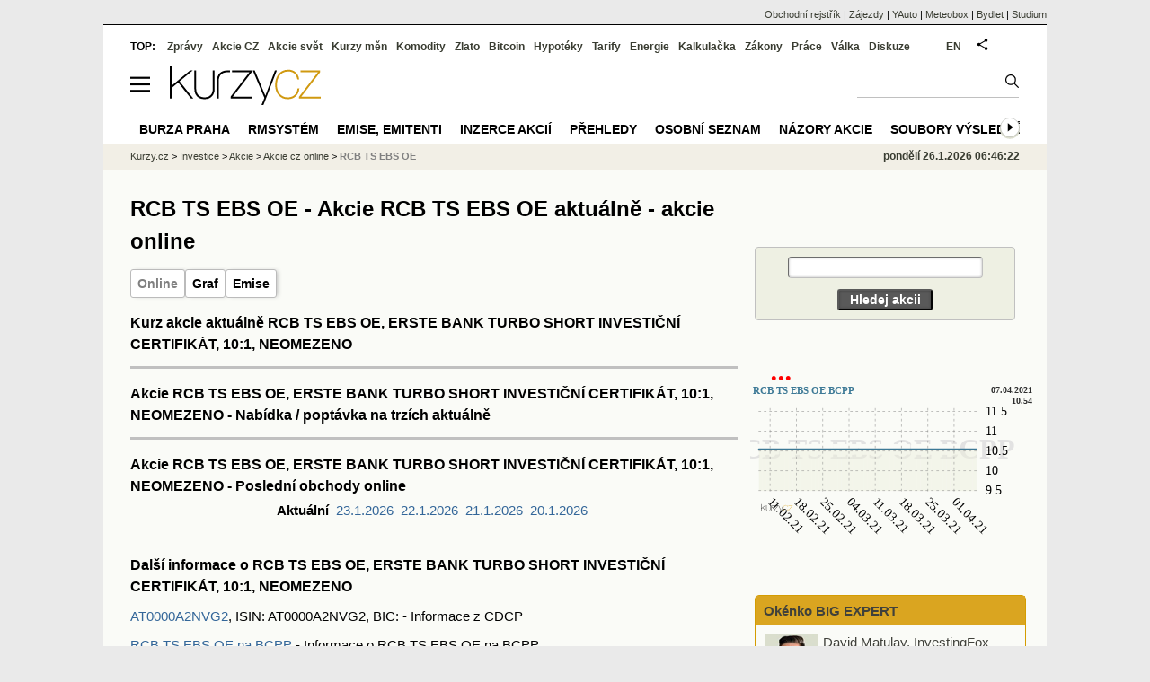

--- FILE ---
content_type: text/html; Charset=windows-1250
request_url: https://www.kurzy.cz/akcie-cz/akcie/rcb-ts-ebs-oe-6680/
body_size: 12105
content:
<!DOCTYPE html>
<html lang="cs">
	<head>
	<meta http-equiv="X-UA-Compatible" content="IE=edge">

	
	<script>z_start = new Date();mobile_view=false;jsmobil=0;pp_gemius_identifier='p31FX7_bNb07sz0zVTDytnXn.M5ZyliwAy100_J86t3.t7';var pp_gemius_use_cmp=true;window['gtag_enable_tcf_support']=true</script>


	<meta charset="windows-1250"><meta http-equiv="content-language" content="cs">
	<title>RCB TS EBS OE - Akcie RCB TS EBS OE aktuálně - akcie online | Kurzy.cz</title>
	<meta name="description" content="Akcie RCB TS EBS OE aktuálně, emitent Raiffeisen Centrobank AG. Online kurzy a obchody na BCP a RMS, diskuze investorů, inzeráty na nákup a prodej, majitelé a vztahy emitenta, zaměstnanci, zpravodajství k akcii."><meta property='og:image' content='https://i.fin.cz/og/www.kurzy.cz/akcie-cz/akcie/rcb-ts-ebs-oe-6680___add[260126].png' /><meta name="author" content="Kurzy.cz">

	
		<meta name="viewport" content="width=990">
		<script>
	/* <![CDATA[ */
	var a_adv={rs_time:0,rs_timeout:1000,im:function(t){},ram:function(t){},repairIE:function(t){},all:function(t){},get_one:function(t,n){this.runfc("get_one",t,n)},rscript:function(t){},mscript:function(t){},runfc:function(t,n,i,e,o,r,f,s,u,c,m){if("undefined"==typeof a_advs)return 0==this.rs_time&&(this.rs_time=new Date().getTime()),new Date().getTime()-this.rs_time<this.rs_timeout&&"get_one"===t&&setTimeout(this.get_one.bind(this,n,i),100),!1;"get_one"===t&&a_advs.get_one(n,i)}};
	var alia_gSeznamSession
	var alia_adv = {code:'wakDetail',mc_msg_top:'10681',mc_msg_bot:'9841',mc_msg_rtb:'9841',AdFormCat:'212',tree_code:'wakDetail',flavour:'full',noview:'',lv:'1',nm:'1'};  
	var alia_gAdServer = 'rs.kurzy.cz'; 
	/*var alia_gAdServer = 'www.kurzy.cz';*/ 
	var alia_gAdPosition = 'wAkcie';
	var alia_gAdvBulkTemplates  = '______________';
	
		alia_adv.imm = '[base64]'; 
		var alia_gAdvBulkPositions  = '[base64]'; 
		var alia_gAdvPriority = '_doublesky_300adsense_|_250stranka_300adsense_|_topexclusiv_rectangle_|_rectangle_'
	
	var alia_gCode = 'wakDetail';
	var alia_gLV = '1'
	var alia_gAdSpecialPosition = ''   
	
	var alia_gDFP = 1
	
	var alia_gVersion = ''
	var alia_adv_params = {};
	var a_adv_cizadb = false;
	var alia_gPrf = 'prf';
	/* ]]> */
</script>



	

	<script src="//s.fin.cz/l/levelN.asp?flavour=full&lmf=260107" async></script>

	 <link type="text/css" href="https://s.fin.cz/l/lm6.css?v=323" rel="stylesheet" media="all"> 

	
	
	<link rel="alternate" type="application/rss+xml" title="RSS kurzy.cz" href="https://www.kurzy.cz/zpravy/util/forext.dat?type=rss">
    <script defer src="https://s.fin.cz/l/js/all2025.js?lmf=251126b" charset="utf-8"></script>

	
	<script src="//ajax.googleapis.com/ajax/libs/jquery/3.6.0/jquery.min.js"></script>

	
	
		
	</head>
	<body>
	
	
	<div id="adv_mobile"><script>a_adv.im('mobile')</script></div>
	
	<div id="ram" class="ecb">
	
		
		
			<div id="adv_ram"><script>a_adv.im('ram')</script></div>
		
		

		<div id="ram_inner" class="ecb">
		<script>a_adv.ram('k')</script>

		
			<div id="contentnew" class="ecb 1">
		

			
				
					<div id="adv_content"><script> a_adv.im('content') </script></div>
				
			

			
			
  

  <style>
  

  </style>

  
	<!-- levy pravy sloupec bez predelu -->
	<div id="main" class="ecb">
	  <div id="leftcolumn" class="ecb">
		
		
		<h1>RCB TS EBS OE - Akcie RCB TS EBS OE aktuálně - akcie online</h1>
		
		<div class="menu-page-wrapper" style="display:none">
		<ul class="topmenu2"></ul>  
		</div>
		
		
		<!--lc-->
		<ul class="topmenu2"><li><a href='https://www.kurzy.cz/akcie-cz/akcie/rcb-ts-ebs-oe-6680/' target='_top' title='Akcie RCB TS EBS OE, ERSTE BANK TURBO SHORT INVESTIČNÍ CERTIFIKÁT, 10:1, NEOMEZENO aktuálně - online kurz akcie na cz Burze a RM System.'>Online</a><ul class="navic"><li><a href='/akcie-cz/akcie/rcb-ts-ebs-oe-6680/nakup_prodej' title='Hloubka trhu'>Nákup a prodej</a></li></ul></li><li><a href='/akcie-cz/akcie/rcb-ts-ebs-oe-6680/graf' title='Akcie RCB TS EBS OE, ERSTE BANK TURBO SHORT INVESTIČNÍ CERTIFIKÁT, 10:1, NEOMEZENO - Graf a historie kurzů.' target='_top'>Graf</a><ul class="navic"><li><a href='/akcie-cz/akcie/rcb-ts-ebs-oe-6680/obchody_pasma' title='Obchody podle objemu'>Objemy transakcí</a><li><a href='/akcie-cz/akcie/rcb-ts-ebs-oe-6680/rocni' title='Roční souhrny, kurzy'>Roční souhrny</a></ul></li><li><a href='https://www.kurzy.cz/akcie-cz/emise/AT0000A2NVG2/' title='AT0000A2NVG2, RCB TS EBS OE, ERSTE BANK TURBO SHORT INVESTIČNÍ CERTIFIKÁT, 10:1, NEOMEZENO v CDCP'>Emise</a><ul class="navic"><li><a href='/akcie-cz/akcie/rcb-ts-ebs-oe-6680/burza_bcpp'>BCPP</a></li><li><a href='https://www.kurzy.cz/akcie-cz/emise/AT0000A2NVG2/udalosti'>Události</a></li><li><a href='https://www.kurzy.cz/akcie-cz/emise/8880159764/'>Emitent</a></li><li><a href='https://rejstrik-firem.kurzy.cz/8880159764/' target='_top' title='RCB TS EBS OE, ERSTE BANK TURBO SHORT INVESTIČNÍ CERTIFIKÁT, 10:1, NEOMEZENO - Obchodní Rejstřík firem, vizuální vazby firmy.'>Rejstřík</a></li></ul></li></ul><style type='text/css'> .t1 {width:100%} .dw {border: 1px solid red} .pl td, .ps td {padding: 0 3px 0 3px} .pd {border:0px solid green} .dtr { border:0px solid black; width:676px; overflow:hidden} .dtr td {padding:0px;} .dtsec {border:0px solid blue; width:225px; border-spacing:1px} .dtsec td {padding: 0px 3px 2px 3px; margin: 1px 0 0 0}</style><div data-thumb='1' id='cena_online' title='Kurz akcie RCB TS EBS OE online'><h2>Kurz akcie aktuálně RCB TS EBS OE, ERSTE BANK TURBO SHORT INVESTIČNÍ CERTIFIKÁT, 10:1, NEOMEZENO</h2><div><div id='cena_trhy' class='resrow'><div class='rescol respadr'></div><div class='rescol respadl'></div></div></div><hr /><h2>Akcie RCB TS EBS OE, ERSTE BANK TURBO SHORT INVESTIČNÍ CERTIFIKÁT, 10:1, NEOMEZENO - Nabídka / poptávka na trzích aktuálně</h2><div><div id='cena_kp' class='resrow'><div class='rescol respadr'></div><div class='rescol respadl'></div></div></div><hr /><h2>Akcie RCB TS EBS OE, ERSTE BANK TURBO SHORT INVESTIČNÍ CERTIFIKÁT, 10:1, NEOMEZENO - Poslední obchody online</h2><div><div id='cena_obchody' class='resrow'><div class='rescol respadr'></div><div class='rescol respadl'></div></div></div><center><div class='menutop'><b>Aktuální</b>  <a href='/akcie-cz/s/d.asp?id=6680&amp;Day=23.1.2026'>23.1.2026</a>  <a href='/akcie-cz/s/d.asp?id=6680&amp;Day=22.1.2026'>22.1.2026</a>  <a href='/akcie-cz/s/d.asp?id=6680&amp;Day=21.1.2026'>21.1.2026</a>  <a href='/akcie-cz/s/d.asp?id=6680&amp;Day=20.1.2026'>20.1.2026</a> </div></center></div><br /><h2>Další informace o RCB TS EBS OE, ERSTE BANK TURBO SHORT INVESTIČNÍ CERTIFIKÁT, 10:1, NEOMEZENO</h2><p><a href='https://www.kurzy.cz/akcie-cz/emise/AT0000A2NVG2/'>AT0000A2NVG2</a>, ISIN: AT0000A2NVG2, BIC:  - Informace z CDCP</p><p><a href='/akcie-cz/akcie/rcb-ts-ebs-oe-6680/burza_bcpp'>RCB TS EBS OE na BCPP</a> - Informace o RCB TS EBS OE na BCPP</p><p><a href='/akcie-cz/akcie/rcb-ts-ebs-oe-6680/rocni'>Historické měsíční a roční přehledy RCB TS EBS OE na BCPP a RMS</a></p><div id="adv_topexclusiv">
	<script>a_adv.im('topexclusiv')</script>
</div>

  <div id="adv_rectangle">
	<script>a_adv.im('rectangle')</script>
  </div>

<hr class='space' /><hr /><div><h2>Další názvy pro RCB TS EBS OE, ERSTE BANK TURBO SHORT INVESTIČNÍ CERTIFIKÁT, 10:1, NEOMEZENO</h2> </div><hr /><h3>Další cenné papíry RCB TS EBS OE, ERSTE BANK TURBO SHORT INVESTIČNÍ CERTIFIKÁT, 10:1, NEOMEZENO</h3> <a href="/akcie-cz/akcie/rcb-avstp-x2-l-oe-6682/">RCB AVSTP X2 L OE </a> - <a href="/akcie-cz/akcie/rcb-avstp-x3-l-oe-6683/">RCB AVSTP X3 L OE </a> - <a href="/akcie-cz/akcie/rcb-tl-avstp-oe-6675/">RCB TL AVSTP OE   </a> - <a href="/akcie-cz/akcie/rcb-tl-ctpnv-oe1-6726/">RCB TL CTPNV OE1  </a> - <a href="/akcie-cz/akcie/rcb-tl-vigrp-oe-6677/">RCB TL VIGRP OE   </a> - <a href="/akcie-cz/akcie/rcb-tl-ctpnv-oe2-6724/">RCB TL CTPNV OE2  </a> - <a href="/akcie-cz/akcie/rcb-ts-vigrp-oe-6681/">RCB TS VIGRP OE   </a> - <a href="/akcie-cz/akcie/rcb-ts-komb-oe-6678/">RCB TS KOMB OE    </a> - <a href="/akcie-cz/akcie/rcb-ts-cez-oe-6679/">RCB TS CEZ OE     </a> - <a href="/akcie-cz/akcie/rcb-bz-cez-575-6151/">RCB BZ CEZ 575    </a> - <a href="/akcie-cz/akcie/rcb-bz-komb-1100-6149/">RCB BZ KOMB 1100  </a> - <a href="/akcie-cz/akcie/rcb-cez-x2-l-oe-6160/">RCB CEZ X2 L OE   </a> - <a href="/akcie-cz/akcie/rcb-cez-x3-l-oe-6161/">RCB CEZ X3 L OE   </a> - <a href="/akcie-cz/akcie/rcb-ctxl-x2-l-oe-6155/">RCB CTXL X2 L OE  </a> - <a href="/akcie-cz/akcie/rcb-ctxl-x3-l-oe-6154/">RCB CTXL X3 L OE  </a> - <a href="/akcie-cz/akcie/rcb-ebs-x2-l-oe-6158/">RCB EBS X2 L OE   </a> - <a href="/akcie-cz/akcie/rcb-komb-x2-l-oe-6162/">RCB KOMB X2 L OE  </a> - <a href="/akcie-cz/akcie/rcb-komb-x3-l-oe-6163/">RCB KOMB X3 L OE  </a> - <a href="/akcie-cz/akcie/rcb-monet-x3-l-oe-6159/">RCB MONET X3 L OE </a> - <a href="/akcie-cz/akcie/rcb-monet-x2-l-oe-6157/">RCB MONET X2 L OE</a>
		<!--/lc-->
		<div id="hsocial"></div>

		<!--html_bot-->
					 

		<div id="bzpravy"></div>
		
		
		
		  <div id="adv_left"> <script> a_adv.im('left') </script> </div>
		  <div id="adv_doubleskylevy"> <script>a_adv.im('doubleskylevy')</script> </div>
		
	  </div> <!--/leftcolumn-->

	  <div id="middlecolumn" onclick="Show_hide_rightcolumn()"></div>
	  <div id="rightcolumn" class="ecb"><div id="rightcolumn_hidden_button" onclick="Show_hide_rightcolumn()" title="Skrýt sloupec">X&nbsp;</div>

		
		  


	
	
	<div id="adv_250stranka" class="ecb">
		<script> a_adv.im('250stranka')</script>
	</div>
	<div id="adv_250stranka_n"><script>a_adv.repairIE('250stranka')</script></div>
	
	
	
	<div id="adv_doublesky" class="ecb">
		<script> a_adv.im('doublesky')</script>
	</div>
	<div id="adv_doublesky_n"><script>a_adv.repairIE('doublesky')</script></div>
	
	







	<div id="adv_placenyzaznamall">
		<script> a_adv.im('placenyzaznamall')</script>
	</div>

	





<div id="adv_300adsense" class="ecb">
	<script> a_adv.im('300adsense')</script>
</div>





	
			



<div id="adv_textovka" class="textovka">
	<script> a_adv.im('textovka')</script>
</div>
	
<div class="joinbox">
	<center>
	<form method="get" action="/akcie-cz/s/d.asp" class="noprint simpleform">	
		<input type="text" name="comb" maxlength="30" style="widht:150px;margin:10px 0"> <input type="submit" class="prace_hledani_odeslat" value="Hledej akcii" style="widht:100px;margin-bottom:10px">
	</form>
	</center>
</div>
<div class='joinbox' style='padding-left:0'><a href='/akcie-cz/akcie/rcb-ts-ebs-oe-6680/graf' title='RCB TS EBS OE, grafy a historické hodnoty'><img loading="lazy" src='https://g.kurzy.cz/grafy/akcie-rcb-ts-ebs-oe-6680-b-0000-320-200.svg' alt='RCB TS EBS OE, graf' /></a></div>
<div class="okenko-investora ecb">
<h4><a href="https://zpravy.kurzy.cz/okenko-big-expert/" title="Okénko BIG EXPERT"> Okénko BIG EXPERT</a></h4>
<div class="okenko-bigexpert-rotate" data-carousel="{auto: 5000, speed: 1000, scroll: 1, visible: 3, vertical: true, norotate: 3}">
<ul>
<li class="col jedno ecb"><img loading="lazy" src="https://i.fin.cz/news/foto/okenko-big/David_Matulay_InvestingFox_small.jpg" alt="David Matulay, InvestingFox" style="float: left" width="60" height="60"><p class="autor">David Matulay, InvestingFox</p>
<p><span><a href="https://zpravy.kurzy.cz/844054-evropska-obranna-strategie-jako-staro-novy-investicni-pilir/" title="Evropská obranná strategie jako staro-nový investiční pilíř">Evropská obranná strategie jako staro-nový investiční pilíř</a></span></p>
</li>
<li class="col jedno ecb"><img loading="lazy" src="https://i.fin.cz/news/foto/okenko-big/Anna_Suhajdova_CapitalMarkets_small.jpg" alt="Anna Šuhajdová, Capital MarketsTrading s.r.o." style="float: left" width="60" height="60"><p class="autor">Anna Šuhajdová, Capital MarketsTrading s.r.o.</p>
<p><span><a href="https://zpravy.kurzy.cz/843064-ai-infrastruktura-pod-tlakem/" title="AI infrastruktura pod tlakem">AI infrastruktura pod tlakem</a></span></p>
</li>
<li class="col jedno ecb"><img loading="lazy" src="https://i.fin.cz/news/foto/okenko-big/Jan_Rehounek_Dluhopisomat_small.png" alt="Ing. Jan Řehounek, Dluhopisomat" style="float: left" width="60" height="60"><p class="autor">Ing. Jan Řehounek, Dluhopisomat</p>
<p><span><a href="https://zpravy.kurzy.cz/841348-dluhopisomat-pise-novou-kapitolu-ceskeho-trhu-s-dluhopisy-vstupuje-do-nove-ery-jako-prvni-a-jedina/" title="Dluhopisomat píše novou kapitolu českého trhu s dluhopisy! Vstupuje do nové éry jako první a jediná crowdfundingová investiční licencovaná platforma na dluhopisy v Česku">Dluhopisomat píše novou kapitolu českého trhu s dluhopisy! Vstupuje do nové éry jako první a jediná crowdfundingová investiční licencovaná platforma na dluhopisy v Česku</a></span></p>
</li>
<li class="col jedno ecb"><img loading="lazy" src="https://i.fin.cz/news/foto/okenko-big/David_Varga_Fintokei_small.png" alt="David Varga, Fintokei" style="float: left" width="60" height="60"><p class="autor">David Varga, Fintokei</p>
<p><span><a href="https://zpravy.kurzy.cz/838265-sustainable-trading-co-to-znamena-pro-fintokei/" title="Sustainable trading: Co to znamená pro Fintokei?">Sustainable trading: Co to znamená pro Fintokei?</a></span></p>
</li>
</ul>
</div>
</div>

<!--
<div id="inv_poradna">
	<div class="texty">
	<p class="nadpis"><a href="https://www.kurzy.cz/akcie-cz/investicni-poradna/" title="Investiční poradna">Investiční poradna</a></p>
	<p class="text"><a href="https://www.kurzy.cz/akcie-cz/investicni-poradna/" title="Investiční poradna"><img loading="lazy" style="padding-right: 5px;" align="left" src="https://i.fin.cz/NEWS/Foto/faq/cyrrus.jpg" alt="" />Zajímá vás jak a kde investovat? Nevíte si rady, jak vybrat toho správného obchodníka nebo do jakých akcií investovat?</a></p>
	<br />
	<p class="text" style="text-align: center"><a href="https://www.kurzy.cz/akcie-cz/investicni-poradna/" title="Investiční poradna">Na vaše dotazy odpovídá<br />společnost Cyrrus, a.s.</a></p>
	</div>
	<br style="clear: both; height: 1px; font-size: 1px" />
</div>
-->
<div class='joinbox padded' style='overflow:hidden;'><h3 style='font-size:16px;margin-bottom:.5em;font-weight:bold'>Akcie - Komunita investorů, diskuze na téma</h3><div id="nazoryokruhy" class="ecb" style="margin:0">
<h3>Akcie RCB TS EBS OE</h3>
<p class="par" style="text-align:center">Na dané téma nejsou žádné komentáře.</p>
<div class="dalsi_m">
<div><a target="_top" href="https://nazory.kurzy.cz/nazory/default.asp?A=N&amp;TT=A&amp;ST=6680" class="btn_warn" style="margin:1em 0">Přidat komentář</a> 
	    </div>
</div>
</div>
</div>























	



<div id="adv_stickyright"> <script> a_adv.im('stickyright') </script> </div>

	<div id="adv_squaredole" class="ecb">
		<script> a_adv.im('squaredole')</script>
	</div>


<div id="adv_sky"> <script> a_adv.im('sky') </script> </div>





		
		<div id="rzpravy"></div>
		<div id="adv_doubleskysticky"><script>a_adv.get_one('doubleskysticky', true)</script></div>
	  </div>
	  <div id="rightcolumn_hidden" onclick="Show_hide_rightcolumn()" title="Zobrazit sloupec">Zobrazit sloupec&nbsp;</div>
	  
<div id="breadservers">
	
	 

	
	
	
	<a href="https://rejstrik-firem.kurzy.cz/" title="Obchodní rejstřík firem">Obchodní rejstřík</a> |
	

	<a href="https://www.zajezdy.cz/" title="Zájezdy a dovolená">Zájezdy</a> 
	| <a href="https://yauto.cz/" title="Auta, prodej aut - AAA , ESA a další autobazary">YAuto</a>
	| <a href="https://meteobox.cz/" title="Počasí z yr.no - Předpověď počasí online">Meteobox</a>
	| <a href="https://www.bydlet.cz/" title="Bydlení a reality">Bydlet</a>
	| <a href="https://studium.cz/" title="Kurzy, školení, rekvalifikace, daňové a účetní kurzy.">Studium</a>
	
</div>

<div id="headerlogonew" class="ecb">
	<a href="#mmenu" id="mmenubutton"><svg id="mmxopen"></svg></a>

  <a href="https://www.kurzy.cz" title="Kurzy.cz - Kurzy měn, akcie, komodity, investice">
<img loading="lazy" src="https://s.fin.cz/l/kurzy-cz-206px.svg" height="44" alt="Kurzy.cz logo" style="margin-top:10px">
</a>



  
  
	
	<div id="adv_topnewsnew"></div>
	<form action="https://www.kurzy.cz/hledani/" accept-charset="utf-8" id="mains">
	<fieldset>
		<input name="q" accesskey="v" />
		<input type="submit" value=""	title="Vyhledat" />
	</fieldset>
	</form>
</div>	
<div id="mainlinksnew">
	
	TOP:
	 
	
	<a href="https://zpravy.kurzy.cz/" title="Aktuální zpravodajství z financí">Zprávy</a><a href="https://www.kurzy.cz/akcie-cz/" title="Akcie cz online - Burza cenných papírů Praha a RM Systém, kurzy ČEZ, Erste, Moneta.">Akcie CZ</a><a href="https://www.kurzy.cz/akcie-svet/" title="Akcie ve světě">Akcie svět</a><a href="https://www.kurzy.cz/kurzy-men/" title="Kurzy měn, kurzovní lístky bank a směnáren i ČNB.">Kurzy měn</a><a href="https://www.kurzy.cz/komodity/" title="Komodity a deriváty, ropa, benzín, nafta, drahé kovy">Komodity</a><a href="https://www.kurzy.cz/zlato/" title="Zlato - Cena zlata, investiční zlato, výkup a prodej zlata">Zlato</a><a href="https://www.kurzy.cz/bitcoin/" title="Bitcoin a kryptoměny" >Bitcoin</a><a href="https://www.kurzy.cz/hypoteky/" title="Hypotéka, kalkulačka, refinancování, nabídky hypotečních bank">Hypotéky</a><a href="https://www.kurzy.cz/tarify/" title="Tarify telefonů - tarify O2, t-mobile, vodafone">Tarify</a><a href="https://www.kurzy.cz/energie/" title="Energie - srovnání ceny plynu a elektřiny. Tarify EON, ČEZ, Innogy.">Energie</a><a href="https://www.kurzy.cz/kalkulacka/" title="Kalkulačky - Mzdová kalkulačka, hypoteční a důchová kalkulačka a další kalkulačky.">Kalkulačka</a><a href="https://www.kurzy.cz/zakony/" title="Zákony, sbírka zákonů - zákon o DPH, stavební, živnostenský a další zákony.">Zákony</a><a href="https://www.kurzy.cz/prace/" title="Práce - Nabídky práce, volná pracovní místa, Úřad práce.">Práce</a><a href="https://www.kurzy.cz/ekonomika/valka/" title="Ekonomika války">Válka</a><a href="https://nazory.kurzy.cz/" title="Diskuze, názory, dotazy, komunita investorů.">Diskuze</a>
	
	

	
	<div id="adv_headerlogin2"> <script>a_adv.im('headerlogin2')</script> </div>
	<noscript>	
		<div style="float:right;">
		<!--[if IE]>
			<iframe src="https://www.kurzy.cz/util/comm.asp?AC=IF1" style="border:0; width: 150px; height: 20px;" frameborder="0" scrolling="no"></iframe>
		<![endif]--> 	
		<object id="loginnojs" data="https://www.kurzy.cz/util/comm.asp?AC=IF1"></object>
		</div>
	</noscript>

	
	<div style="float:right;margin-right:5px;">
		
		<a href="https://eng.kurzy.cz/akcie-cz/akcie/rcb-ts-ebs-oe-6680/" hreflang="en" title="English version" style="display:block;position:absolute;top:15px;left:928px">EN</a>
		
		
	</div>
		

</div>

<div class="breadcrumbs ecb"><a href="https://www.kurzy.cz/" title="Kurzy měn, akcie cz online a komodity, investice online - Kurzy.cz">Kurzy.cz</a> &gt; <a href="https://www.kurzy.cz/investice/" title="Investice - investice do akcií, dluhopisů, podílových fondů, investice do zlata a stříbra, nejlepší investice.">Investice</a> &gt; <a href="https://www.kurzy.cz/akcie/" title="Akcie online">Akcie</a> &gt; <a href="https://www.kurzy.cz/akcie-cz/" title="Akcie cz Online - Burza Praha, RMSystém">Akcie cz online</a> &gt; <a class="active" title="Akcie RCB TS EBS OE">RCB TS EBS OE</a>
	<script> var alia_headertime = 'pondělí 26.1.2026 06:46:22'</script>
	<div id="adv_headertime" style="float:right">
	pondělí 26.1.2026 06:46:22
	<script>a_adv.im('headertime')</script>
	</div>

</div>







	</div> <!--/main-->
  

		
			</div>
		
			<div id="headernew">
				<div id="adv_cid"> <script> a_adv.im('cid') </script> </div>
				<div class="navbar navbarb menu-wrapper" id="navbarb"><ul class="menu"><li id="nb10241"><a class="mastera" href="https://www.kurzy.cz/akcie-cz/burza/" title="Burza Praha·">Burza Praha</a></li><li id="nb11874"><a class="mastera" href="https://www.kurzy.cz/akcie-cz/rm-system/kurzy" title="RMSystém·">RMSystém</a></li><li id="nb9884"><a class="mastera" href="https://www.kurzy.cz/akcie-cz/emise/" title="Emise a emitenti·">Emise, emitenti</a></li><li id="nb10117"><a class="mastera" href="https://www.kurzy.cz/nabidky-akcii/" title="Inzerce neprodejných akcií·">Inzerce akcií</a></li><li id="nb9857"><a class="mastera" href="https://www.kurzy.cz/akcie-cz/prehledy/" title="Přehledy akcie ČR·">Přehledy</a></li><li id="nbNone"><a class="mastera" href="https://www.kurzy.cz/akcie-cz/s/fav/favlist.asp" title="Osobní seznam přehledu akcií·">Osobní seznam</a></li><li id="nb11026"><a class="mastera" href="https://nazory.kurzy.cz/nazory/akcie-cr/" title="Názory akcie ČR·">Názory akcie</a></li><li id="nb9846"><a class="mastera" href="https://www.kurzy.cz/akcie-cz/util/files/default.asp" title="Distribuce výsledků BCPP, RMSystem·">Soubory výsledků</a></li><li id="nb11892"><a class="mastera" href="https://www.kurzy.cz/akcie-cz/zakony/" title="Zákony a pravidla k akciím·">Zákony a pravidla</a></li><li id="nb9926"><a class="mastera" href="https://www.kurzy.cz/akcie-svet/" title="Akcie a indexy ve světě·">Akcie svět</a></li><li id="nb9918"><a class="mastera" href="https://www.kurzy.cz/kurzy-men/" title="Kurzy měn - Euro, dolar, libra, jen, kuna a další·">Kurzy měn</a></li><li id="nb10651"><a class="mastera" href="https://www.kurzy.cz/komodity/" title="Komodity - ropa, zlato, kovy, energie, zemědělství·">Komodity</a></li><li id="nb11026"><a class="mastera" href="https://www.kurzy.cz/nazory/" title="Diskuze komunity investorů">Názory, diskuze</a></li><li id="nb10235"><a class="mastera" href="https://www.kurzy.cz/akcie-cz/s/port/pf.asp" title="Portfolio">Portfolio</a></li></ul></div>
			</div>
		
		<div id="qr"></div>
		</div> <!--/ram_inner-->

		
			<div id="adv_bottom" class="ecb"><script> a_adv.im('bottom') </script></div>
			<div id="adv_stickyad" class="ecb"><script> a_adv.im('stickyad') </script></div>
		

		

	</div> <!--/ram-->

	<div id="ram_paticka" class="ecb">
		<div class="paticka">
			
			<table>
	<tr>
	<td>
		<h4><a href="https://www.kurzy.cz/kalkulacka/" title="Kalkulačka - finanční kalkulačky online.">Kalkulačka</a> - <a href="https://www.kurzy.cz/vypocet/" title="Výpočet - výpočty mzdy, důchodu, nemocenské.">Výpočet</a></h4>
		<p><a href="https://www.kurzy.cz/kalkulacka/vypocet-ciste-mzdy/" title="Výpočet čisté mzdy - Čistá mzda, hrubá mzda, daně, kalkulačka mzdy." >Výpočet čisté mzdy</a></p>
		<p><a href="https://www.kurzy.cz/kalkulacka/duchodova-kalkulacka/" title="Výpočet důchodu - kalkulačka odchodu do důchodu" >Důchodová kalkulačka</a></p>
		<p><a href="https://www.kurzy.cz/kalkulacka/pridavky-na-dite/" title="Přídavky na dítě">Přídavky na dítě</a></p>
		<p><a href="https://www.kurzy.cz/kalkulacka/prispevek-na-bydleni/" title="Příspěvek na bydlení">Příspěvek na bydlení</a></p>
		<p><a href="https://www.kurzy.cz/kalkulacka/rodicovsky-prispevek/" title="Rodičovský příspěvek">Rodičovský příspěvek</a></p>
		<p><a href="https://www.kurzy.cz/kalkulacka/zivotni-minimum/" title="Životní minimum">Životní minimum</a></p>
		<p><a href="https://www.kurzy.cz/kalkulacka/hypotecni-kalkulacka/" title="Hypoteční kalkulačka">Hypoteční kalkulačka</a></p>
		<p><a href="https://www.kurzy.cz/povinne-ruceni/" title="POV - zákonné pojištění aut">Povinné ručení</a></p>
		
	</td>
	<td>
		<h4><a title="Banky a bankomaty - Česká spořitelna, ČSOB, Unicredit, GE money bank, Komerční banka" href="https://www.kurzy.cz/banky/">Banky</a> a <a href="https://www.kurzy.cz/banky/bankomaty/">Bankomaty</a></h4>
		<p><a title="Nejlepší úroky u českých bank." href="https://www.kurzy.cz/urokove-sazby/">Úrokové sazby</a>, <a href="https://www.kurzy.cz/hypoteky/" title="Hypotéky, kalkulačka, Nabídky hypotečních bank">Hypotéky</a></p>
		
		
		
		<p><a href="https://www.kurzy.cz/smenarny/" title="Směnárny v regionech - Praha, Plzeň, Ostrava, Brno, Olomouc.">Směnárny</a> -
		<a title="Kurz Eura" href="https://www.kurzy.cz/kurzy-men/nejlepsi-kurzy/EUR-euro/">Euro</a>,
		<a title="Kurz dolaru" href="https://www.kurzy.cz/kurzy-men/nejlepsi-kurzy/USD-americky-dolar/">Dolar</a>
		</p>
		<h4><a href="https://www.kurzy.cz/prace/">Práce</a> - <a title="Volná pracovní místa - MPSV, Jobs" href="https://prace.kurzy.cz/urad-prace/volna-mista/">Volná místa</a></h4>
		<p><a title="Úřady práce, volná pracovní místa, nabídky práce." href="https://prace.kurzy.cz/urad-prace/">Úřad práce</a>,
		<a href="https://www.kurzy.cz/mzda/"	title="Mzda - výpočet mzdy, mzdová kalkulačka">Mzda</a>, <a href="https://www.kurzy.cz/platy/" title="Platy a platové tabulky">Platy</a> 
		</p>
		<h4><a href="https://www.kurzy.cz/prispevky-davky/" title="Příspěvky - rodičovský, na péči, na bydlení, dávky podpory">Dávky a příspěvky</a></h4>
		<p><a href="https://www.kurzy.cz/prispevky-davky/nemocenska/" title="Nemocenská">Nemocenská</a>, <a href="https://www.kurzy.cz/prispevky-davky/porodne/" title=" Porodné">Porodné</a></p>
		<p><a href="https://www.kurzy.cz/prispevky-davky/podpora-v-nezamestnanosti/" title="Podpora - nezaměstnanost">Podpora v nezaměstnanosti</a></p>
		<p><a href="https://www.kurzy.cz/duchody/" title="Důchody, penze, penzijní.">Důchody</a></p>
		
	</td>
	<td>
		<h4><a href="https://www.kurzy.cz/investice/">Investice</a></h4>
		<p>
		<a title="Burza cenných papírů Praha (pražská burza)" href="https://www.kurzy.cz/akcie-cz/burza/">Burza</a>
		-
		<a title="Akcie ČEZ online, zprávy" href="https://www.kurzy.cz/akcie-cz/akcie/cez-183/">ČEZ</a>
		</p>
		<p><a href="https://www.kurzy.cz/dluhopisy/" title="Dluhopisy - státní a korporátní dluhopisy">Dluhopisy</a>, <a href="https://www.kurzy.cz/podilove-fondy/" title="Výsledky podílových fondů.">Podílové fondy</a></p>
		<p><a title="Česká ekonomika" href="https://www.kurzy.cz/makroekonomika/">Ekonomika</a> - <a title="Hrubý domácí produkt" href="https://www.kurzy.cz/makroekonomika/hdp/">HDP</a>, <a title="Průměrná mzda" href="https://www.kurzy.cz/makroekonomika/mzdy/">Mzdy</a>
		</p>
		<p><a href="https://www.kurzy.cz/kryptomeny/">Kryptoměny</a> - <a href="https://www.kurzy.cz/bitcoin/">Bitcoin</a>, <a href="https://www.kurzy.cz/ethereum/">Ethereum</a>
		</p>
		<h4><a href="https://www.kurzy.cz/komodity/drahe-kovy/">Drahé kovy</a></h4><p><a title="Zlato - Cena zlata online" href="https://www.kurzy.cz/komodity/zlato-graf-vyvoje-ceny/">Zlato</a>, <a href="https://zlato.kurzy.cz/" title="investiční zlato, prodej">Investiční zlato</a>,
		<a title="Stříbro, investiční stříbro, cena stříbra" href="https://www.kurzy.cz/komodity/stribro-graf-vyvoje-ceny/">Stříbro</a>
		</p>
		<p>
		<a title="Ropa - cena ropy brent, graf" href="https://www.kurzy.cz/komodity/ropa-brent-graf-vyvoje-ceny/">Ropa</a>
		- <a title="Pohonné hmoty - vývoj cen" href="https://www.kurzy.cz/komodity/phm/">PHM</a>,
		<a href="https://www.kurzy.cz/komodity/benzin/">Benzín</a>,
		<a href="https://www.kurzy.cz/komodity/nafta/">Nafta</a>,
		<a href="https://www.kurzy.cz/komodity/nafta-evropa/">Nafta v Evropě</a>
		</p>
		
	</td>
	<td>
		<h4><a href="https://www.kurzy.cz/podnikani/">Podnikání</a></h4>
		
		<p><a title="Regiony - Podnikání v regionech." href="https://regiony.kurzy.cz/">Města a obce</a>, <a title="PSČ a pošty." href="https://regiony.kurzy.cz/psc/">PSČ</a> </p>
		<p><a href="https://regiony.kurzy.cz/katastr/" title="Nahlížení do katastru nemovitostí online, mapy." >Katastr nemovitostí</a></p>
		<p><a href="https://regiony.kurzy.cz/katastr/katastralni-urady/" title="Katastrální úřady Praha, Brno, Ostrava a další města" >Katastrální úřady</a></p>
		
		<p><a title="Vyhledání ochranných známek" href="https://oz.kurzy.cz/">Ochranné známky</a></p>
		<p><a href="https://www.kurzy.cz/zakony/89-2012-obcansky-zakonik/" title="Občanský zákoník od 2014, úplné znění">Občanský zákoník</a></p>
		<p><a href="https://www.kurzy.cz/zakony/262-2006-zakonik-prace/">Zákoník práce</a></p>
		<p><a href="https://www.kurzy.cz/stavba/stavebni-zakon/">Stavební zákon</a></p>
		<p><a href="https://www.kurzy.cz/dane-danova-priznani/">Daně</a>, <a href="https://www.kurzy.cz/formulare/">formuláře</a></p>
	</td>
	<td>
		<h4>Další odkazy</h4>
		<p><a href="https://www.kurzy.cz/auto/" title="Auta - zpravodajství o výrobě a prodeji aut">Auto</a> - <a href="https://www.kurzy.cz/auto/cena/" title="Auta - cena aut na prodej">Cena</a>, <a href="https://www.kurzy.cz/tuv-testy-spolehlivosti-automobilu/" title="TÜV report - spolehlivost automobilů">Spolehlivost</a></p>
		<p><a href="https://www.kurzy.cz/auto/registr-vozidel/" title="Registr silničních vozidel online. Registr Praha, Brno, Ostrava. STK.">Registr vozidel</a>
		 - <a href="https://www.kurzy.cz/auto/velky-technicky-prukaz/" title="Velký technický průkaz 2024">Technický průkaz</a>, 
		 <a href="https://www.kurzy.cz/auto/e-technicak/" title="E-Techničák - výpis z registru vozidel">eTechničák</a></p>
		<p><a href="https://www.kurzy.cz/katalog/">Finanční katalog</a></p>
		<p><a title="Volby 2019, 2020 - parlamentní, krajské, prezidentské volby, výsledky" href="https://www.kurzy.cz/volby/">Volby</a>, <a title="Hlavní sekce kurzy.cz" href="https://www.kurzy.cz/util/comm.asp?AC=MAPA&amp;S=2">Mapa webu</a></p>

		<h4><a title="Czech finance - Prague stock, commodities, exchange rates, news." href="https://eng.kurzy.cz/" hreflang="en">English version</a></h4>
		<p><a title="Czech currency exchange rates, czk to euro, dollar to czk." href="https://eng.kurzy.cz/english/czech-currency-rates/" hreflang="en">Czech currency</a></p>
		<p><a title="Praha/Prague stock exchange. Czech stock. realtime prices." href="https://eng.kurzy.cz/akcie-cz/" hreflang="en">Prague stock exchange</a></p>
	</td>
	</tr>
</table>
<hr />




			

			<div class="paticka2">

			
			<a href="https://www.kurzy.cz" title="Kurzy měn, akcie, komodity" class="logo"><img loading="lazy" loading="lazy" src="https://s.fin.cz/svg/kurzy-cz-206px-n.svg" alt="Kurzy.cz logo"  /></a>
			


			

			<div style="float:left">
				
				<p><a href="https://www.kurzy.cz/ochrana-udaju/">Ochrana dat</a>, <a href="https://www.kurzy.cz/osobni-udaje/cookies/">Cookies</a></p>
				<p><a title="Vyloučení odpovědnosti / disclaimer" href="https://www.kurzy.cz/disclaimer/">Vyloučení odpovědnosti</a></p>
				
				
				<p>Copyright &copy; 2000 - 2026 </p>
				<p>Kurzy.cz, spol. s r.o., AliaWeb, spol. s r.o. </p>
				
				
			</div>
			
			
			<div style="float:left;margin-left:50px;font-size:12px" class="noprint">
				<p><a title="Informace o reklamě na internetových stránkách serverů AliaWeb, ceník, kontakty." href="https://www.kurzy.cz/reklama/">Reklama na Kurzy.cz</a></p>
				<p><a href="https://www.kurzy.cz/kontakty/kariera/" title="Kariéra v Kurzy.cz - volná místa">Kariéra v Kurzy.cz</a></p>

				<p><a title="Kontakty na pracovníky firmy kurzy.cz." href="https://www.kurzy.cz/kontakty/">Kontakty pro Kurzy.cz</a></p>
				
				<p><a title="RSS kanály kurzy.cz/zpravy" href="https://www.kurzy.cz/pouziti/">Použití</a> | <a title="RSS kanály kurzy.cz/zpravy" href="https://www.kurzy.cz/rss/">RSS</a> | <a title="HTML kódy pro váš web nebo blog s aktuálními kurzy." href="https://www.kurzy.cz/html-kody/">HTML kódy</a></p>
			</div>
			
			
			</div>
		</div> <!--/paticka-->

		
			
			<div id="adv_aux">
  <!--
  <script>a_adv.all()</script>
  <div id="adv_topnewsnew_s"><script>a_adv.rscript('topnewsnew')</script></div>
  <div id="adv_bottom_s"><script>a_adv.rscript('bottom')</script></div>
  <div id="adv_partner_s"><script>a_adv.rscript('partner')</script></div>
  <div id="adv_partner2_s"><script>a_adv.rscript('partner2')</script></div>
  <div id="adv_partner300_s"><script>a_adv.rscript('partner300')</script></div>
  <div id="adv_prezentace_s"><script>a_adv.rscript('prezentace')</script></div>
  <div id="adv_topclient2_s"><script>a_adv.rscript('topclient2')</script></div>
  <div id="adv_viphorni_s"><script>a_adv.rscript('viphorni')</script></div>
  <div id="adv_vipdolni_s"><script>a_adv.rscript('vipdolni')</script></div>
  -->
  <script>a_adv.mscript()</script>

</div>

		
	</div><!--/ram_paticka-->

	<div>
		
		
		<script>a_adv.ram('k')</script>
		
	</div>
	<!-- mc_msg_bot=9841 -->

		
		<nav id="mmenu" class="hidden">
	<ul id="mainmmmenu">
	<li><a href="https://www.kurzy.cz/akcie-cz/burza/">Burza Praha</a></li><li><a href="https://www.kurzy.cz/akcie-cz/rm-system/kurzy">RMSystém</a></li><li><a href="https://www.kurzy.cz/akcie-cz/emise/">Emise, emitenti</a></li><li><a href="https://www.kurzy.cz/nabidky-akcii/">Inzerce akcií</a></li><li><a href="https://www.kurzy.cz/akcie-cz/prehledy/">Přehledy</a></li><li><a href="https://www.kurzy.cz/akcie-cz/s/fav/favlist.asp">Osobní seznam</a></li><li><a href="https://nazory.kurzy.cz/nazory/akcie-cr/">Názory akcie</a></li><li><a href="https://www.kurzy.cz/akcie-cz/util/files/default.asp">Soubory výsledků</a></li><li><a href="https://www.kurzy.cz/akcie-cz/zakony/">Zákony a pravidla</a></li><li><a href="https://www.kurzy.cz/akcie-svet/">Akcie svět</a></li><li><a href="https://www.kurzy.cz/kurzy-men/">Kurzy měn</a></li><li><a href="https://www.kurzy.cz/komodity/">Komodity</a></li>
	
	</ul>
</nav>



<div id="adv_headerlogin"> <script>a_adv.im('headerlogin')</script> </div>
	

	

	
	
	<img loading="eager" id="alia_ab_1" src="https://i.fin.cz/ban/ad_ads_advertisement_advert_adform_pub_300x250.png" style="width:1px;height:1px;" alt="" />	
	
    <div id="prf_adb"></div>
	</body>
</html>


--- FILE ---
content_type: image/svg+xml
request_url: https://g.kurzy.cz/grafy/akcie-rcb-ts-ebs-oe-6680-b-0000-320-200.svg
body_size: 4431
content:
<?xml version="1.0" encoding="utf-8"  standalone="no"?>
<svg  onload="if (typeof(gnuplot_svg)!='undefined') gnuplot_svg.Init(evt)" 
 width="320" height="200"
 viewBox="0 0 320 200"
 xmlns="http://www.w3.org/2000/svg"
 xmlns:xlink="http://www.w3.org/1999/xlink"
>

<title>RCB TS EBS OE BCPP denní hodnoty graf</title>
<desc>Graf RCB TS EBS OE BCPP denní hodnoty grafu, formát SVG.</desc>

<script type="text/javascript" xlink:href="https://g.kurzy.cz/s/gnuplot5/gnuplot_svg.js"/>

<!-- Tie mousing to entire bounding box of the plot -->
<rect x="0" y="0" width="320" height="200" fill="#fafbf7" stroke="black" stroke-width="0"
onclick=""  onmousemove="gnuplot_svg.moveCoordBox(evt)"/>

<!-- Also track mouse when it is on a plot element -->
<g id="gnuplot_canvas" onclick="" onmousemove="gnuplot_svg.moveCoordBox(evt)">

<defs>

	<circle id='gpDot' r='0.5' stroke-width='0.5'/>
	<path id='gpPt0' stroke-width='0.190' stroke='currentColor' d='M-1,0 h2 M0,-1 v2'/>
	<path id='gpPt1' stroke-width='0.190' stroke='currentColor' d='M-1,-1 L1,1 M1,-1 L-1,1'/>
	<path id='gpPt2' stroke-width='0.190' stroke='currentColor' d='M-1,0 L1,0 M0,-1 L0,1 M-1,-1 L1,1 M-1,1 L1,-1'/>
	<rect id='gpPt3' stroke-width='0.190' stroke='currentColor' x='-1' y='-1' width='2' height='2'/>
	<rect id='gpPt4' stroke-width='0.190' stroke='currentColor' fill='currentColor' x='-1' y='-1' width='2' height='2'/>
	<circle id='gpPt5' stroke-width='0.190' stroke='currentColor' cx='0' cy='0' r='1'/>
	<use xlink:href='#gpPt5' id='gpPt6' fill='currentColor' stroke='none'/>
	<path id='gpPt7' stroke-width='0.190' stroke='currentColor' d='M0,-1.33 L-1.33,0.67 L1.33,0.67 z'/>
	<use xlink:href='#gpPt7' id='gpPt8' fill='currentColor' stroke='none'/>
	<use xlink:href='#gpPt7' id='gpPt9' stroke='currentColor' transform='rotate(180)'/>
	<use xlink:href='#gpPt9' id='gpPt10' fill='currentColor' stroke='none'/>
	<use xlink:href='#gpPt3' id='gpPt11' stroke='currentColor' transform='rotate(45)'/>
	<use xlink:href='#gpPt11' id='gpPt12' fill='currentColor' stroke='none'/>
	<path id='gpPt13' stroke-width='0.190' stroke='currentColor' d='M0,1.330 L1.265,0.411 L0.782,-1.067 L-0.782,-1.076 L-1.265,0.411 z'/>
	<use xlink:href='#gpPt13' id='gpPt14' fill='currentColor' stroke='none'/>
	<filter id='textbox' filterUnits='objectBoundingBox' x='0' y='0' height='1' width='1'>
	  <feFlood flood-color='#FAFBF7' flood-opacity='1' result='bgnd'/>
	  <feComposite in='SourceGraphic' in2='bgnd' operator='atop'/>
	</filter>
	<filter id='greybox' filterUnits='objectBoundingBox' x='0' y='0' height='1' width='1'>
	  <feFlood flood-color='lightgrey' flood-opacity='1' result='grey'/>
	  <feComposite in='SourceGraphic' in2='grey' operator='atop'/>
	</filter>
</defs>
<g fill="none" color="#FAFBF7" stroke="currentColor" stroke-width="1.00" stroke-linecap="round" stroke-linejoin="round">
	<g transform="translate(3.2,11.7)" stroke="none" fill="rgb(61,121,150)" font-family="Verdana" font-size="11.00"  font-weight="bold"  text-anchor="start">
		<text><tspan font-family="Verdana" >RCB TS EBS OE BCPP</tspan></text>
	</g>
	<g transform="translate(313.5,11.4)" stroke="none" fill="rgb(46,46,46)" font-family="Verdana" font-size="10.00"  font-weight="bold"  text-anchor="end">
		<text><tspan font-family="Verdana" >07.04.2021</tspan></text>
	</g>
	<g transform="translate(313.5,23.4)" stroke="none" fill="rgb(46,46,46)" font-family="Verdana" font-size="10.00"  font-weight="bold"  text-anchor="end">
		<text><tspan font-family="Verdana" >10.54</tspan></text>
	</g>
	<g transform="translate(130.9,84.2)" stroke="none" fill="rgb(226,226,226)" font-family="Verdana" font-size="32.00"  font-weight="bold"  text-anchor="middle">
		<text><tspan font-family="Verdana" >RCB TS EBS OE BCPP</tspan></text>
	</g>
</g>
<g fill="none" color="black" stroke="currentColor" stroke-width="1.00" stroke-linecap="round" stroke-linejoin="round">
</g>
	<g id="gnuplot_plot_1" ><title></title>
<g fill="none" color="black" stroke="currentColor" stroke-width="1.00" stroke-linecap="round" stroke-linejoin="round">
</g>
<g fill="none" color="black" stroke="currentColor" stroke-width="1.00" stroke-linecap="round" stroke-linejoin="round">
	<g onmousemove="gnuplot_svg.showHypertext(evt,'08.02.2021 - 10.54 ')" onmouseout="gnuplot_svg.hideHypertext()"><title> </title>
	<use xlink:href='#gpPt4' transform='translate(9.7,73.8) scale(5.25)' color='rgb(250, 251, 247)'/></g>
</g>
<g fill="none" color="black" stroke="currentColor" stroke-width="1.00" stroke-linecap="round" stroke-linejoin="round">
</g>
<g fill="none" color="black" stroke="currentColor" stroke-width="1.00" stroke-linecap="round" stroke-linejoin="round">
	<g onmousemove="gnuplot_svg.showHypertext(evt,'09.02.2021 - 10.54 ')" onmouseout="gnuplot_svg.hideHypertext()"><title> </title>
	<use xlink:href='#gpPt4' transform='translate(13.9,73.8) scale(5.25)' color='rgb(250, 251, 247)'/></g>
</g>
<g fill="none" color="black" stroke="currentColor" stroke-width="1.00" stroke-linecap="round" stroke-linejoin="round">
</g>
<g fill="none" color="black" stroke="currentColor" stroke-width="1.00" stroke-linecap="round" stroke-linejoin="round">
	<g onmousemove="gnuplot_svg.showHypertext(evt,'10.02.2021 - 10.54 ')" onmouseout="gnuplot_svg.hideHypertext()"><title> </title>
	<use xlink:href='#gpPt4' transform='translate(18.1,73.8) scale(5.25)' color='rgb(250, 251, 247)'/></g>
</g>
<g fill="none" color="black" stroke="currentColor" stroke-width="1.00" stroke-linecap="round" stroke-linejoin="round">
</g>
<g fill="none" color="black" stroke="currentColor" stroke-width="1.00" stroke-linecap="round" stroke-linejoin="round">
	<g onmousemove="gnuplot_svg.showHypertext(evt,'11.02.2021 - 10.54 ')" onmouseout="gnuplot_svg.hideHypertext()"><title> </title>
	<use xlink:href='#gpPt4' transform='translate(22.2,73.8) scale(5.25)' color='rgb(250, 251, 247)'/></g>
</g>
<g fill="none" color="black" stroke="currentColor" stroke-width="1.00" stroke-linecap="round" stroke-linejoin="round">
</g>
<g fill="none" color="black" stroke="currentColor" stroke-width="1.00" stroke-linecap="round" stroke-linejoin="round">
	<g onmousemove="gnuplot_svg.showHypertext(evt,'12.02.2021 - 10.54 ')" onmouseout="gnuplot_svg.hideHypertext()"><title> </title>
	<use xlink:href='#gpPt4' transform='translate(26.4,73.8) scale(5.25)' color='rgb(250, 251, 247)'/></g>
</g>
<g fill="none" color="black" stroke="currentColor" stroke-width="1.00" stroke-linecap="round" stroke-linejoin="round">
</g>
<g fill="none" color="black" stroke="currentColor" stroke-width="1.00" stroke-linecap="round" stroke-linejoin="round">
	<g onmousemove="gnuplot_svg.showHypertext(evt,'15.02.2021 - 10.54 ')" onmouseout="gnuplot_svg.hideHypertext()"><title> </title>
	<use xlink:href='#gpPt4' transform='translate(38.9,73.8) scale(5.25)' color='rgb(250, 251, 247)'/></g>
</g>
<g fill="none" color="black" stroke="currentColor" stroke-width="1.00" stroke-linecap="round" stroke-linejoin="round">
</g>
<g fill="none" color="black" stroke="currentColor" stroke-width="1.00" stroke-linecap="round" stroke-linejoin="round">
	<g onmousemove="gnuplot_svg.showHypertext(evt,'16.02.2021 - 10.54 ')" onmouseout="gnuplot_svg.hideHypertext()"><title> </title>
	<use xlink:href='#gpPt4' transform='translate(43.1,73.8) scale(5.25)' color='rgb(250, 251, 247)'/></g>
</g>
<g fill="none" color="black" stroke="currentColor" stroke-width="1.00" stroke-linecap="round" stroke-linejoin="round">
</g>
<g fill="none" color="black" stroke="currentColor" stroke-width="1.00" stroke-linecap="round" stroke-linejoin="round">
	<g onmousemove="gnuplot_svg.showHypertext(evt,'17.02.2021 - 10.54 ')" onmouseout="gnuplot_svg.hideHypertext()"><title> </title>
	<use xlink:href='#gpPt4' transform='translate(47.3,73.8) scale(5.25)' color='rgb(250, 251, 247)'/></g>
</g>
<g fill="none" color="black" stroke="currentColor" stroke-width="1.00" stroke-linecap="round" stroke-linejoin="round">
</g>
<g fill="none" color="black" stroke="currentColor" stroke-width="1.00" stroke-linecap="round" stroke-linejoin="round">
	<g onmousemove="gnuplot_svg.showHypertext(evt,'18.02.2021 - 10.54 ')" onmouseout="gnuplot_svg.hideHypertext()"><title> </title>
	<use xlink:href='#gpPt4' transform='translate(51.5,73.8) scale(5.25)' color='rgb(250, 251, 247)'/></g>
</g>
<g fill="none" color="black" stroke="currentColor" stroke-width="1.00" stroke-linecap="round" stroke-linejoin="round">
</g>
<g fill="none" color="black" stroke="currentColor" stroke-width="1.00" stroke-linecap="round" stroke-linejoin="round">
	<g onmousemove="gnuplot_svg.showHypertext(evt,'19.02.2021 - 10.54 ')" onmouseout="gnuplot_svg.hideHypertext()"><title> </title>
	<use xlink:href='#gpPt4' transform='translate(55.7,73.8) scale(5.25)' color='rgb(250, 251, 247)'/></g>
</g>
<g fill="none" color="black" stroke="currentColor" stroke-width="1.00" stroke-linecap="round" stroke-linejoin="round">
</g>
<g fill="none" color="black" stroke="currentColor" stroke-width="1.00" stroke-linecap="round" stroke-linejoin="round">
	<g onmousemove="gnuplot_svg.showHypertext(evt,'22.02.2021 - 10.54 ')" onmouseout="gnuplot_svg.hideHypertext()"><title> </title>
	<use xlink:href='#gpPt4' transform='translate(68.2,73.8) scale(5.25)' color='rgb(250, 251, 247)'/></g>
</g>
<g fill="none" color="black" stroke="currentColor" stroke-width="1.00" stroke-linecap="round" stroke-linejoin="round">
</g>
<g fill="none" color="black" stroke="currentColor" stroke-width="1.00" stroke-linecap="round" stroke-linejoin="round">
	<g onmousemove="gnuplot_svg.showHypertext(evt,'23.02.2021 - 10.54 ')" onmouseout="gnuplot_svg.hideHypertext()"><title> </title>
	<use xlink:href='#gpPt4' transform='translate(72.4,73.8) scale(5.25)' color='rgb(250, 251, 247)'/></g>
</g>
<g fill="none" color="black" stroke="currentColor" stroke-width="1.00" stroke-linecap="round" stroke-linejoin="round">
</g>
<g fill="none" color="black" stroke="currentColor" stroke-width="1.00" stroke-linecap="round" stroke-linejoin="round">
	<g onmousemove="gnuplot_svg.showHypertext(evt,'24.02.2021 - 10.54 ')" onmouseout="gnuplot_svg.hideHypertext()"><title> </title>
	<use xlink:href='#gpPt4' transform='translate(76.5,73.8) scale(5.25)' color='rgb(250, 251, 247)'/></g>
</g>
<g fill="none" color="black" stroke="currentColor" stroke-width="1.00" stroke-linecap="round" stroke-linejoin="round">
</g>
<g fill="none" color="black" stroke="currentColor" stroke-width="1.00" stroke-linecap="round" stroke-linejoin="round">
	<g onmousemove="gnuplot_svg.showHypertext(evt,'25.02.2021 - 10.54 ')" onmouseout="gnuplot_svg.hideHypertext()"><title> </title>
	<use xlink:href='#gpPt4' transform='translate(80.7,73.8) scale(5.25)' color='rgb(250, 251, 247)'/></g>
</g>
<g fill="none" color="black" stroke="currentColor" stroke-width="1.00" stroke-linecap="round" stroke-linejoin="round">
</g>
<g fill="none" color="black" stroke="currentColor" stroke-width="1.00" stroke-linecap="round" stroke-linejoin="round">
	<g onmousemove="gnuplot_svg.showHypertext(evt,'26.02.2021 - 10.54 ')" onmouseout="gnuplot_svg.hideHypertext()"><title> </title>
	<use xlink:href='#gpPt4' transform='translate(84.9,73.8) scale(5.25)' color='rgb(250, 251, 247)'/></g>
</g>
<g fill="none" color="black" stroke="currentColor" stroke-width="1.00" stroke-linecap="round" stroke-linejoin="round">
</g>
<g fill="none" color="black" stroke="currentColor" stroke-width="1.00" stroke-linecap="round" stroke-linejoin="round">
	<g onmousemove="gnuplot_svg.showHypertext(evt,'01.03.2021 - 10.54 ')" onmouseout="gnuplot_svg.hideHypertext()"><title> </title>
	<use xlink:href='#gpPt4' transform='translate(97.4,73.8) scale(5.25)' color='rgb(250, 251, 247)'/></g>
</g>
<g fill="none" color="black" stroke="currentColor" stroke-width="1.00" stroke-linecap="round" stroke-linejoin="round">
</g>
<g fill="none" color="black" stroke="currentColor" stroke-width="1.00" stroke-linecap="round" stroke-linejoin="round">
	<g onmousemove="gnuplot_svg.showHypertext(evt,'02.03.2021 - 10.54 ')" onmouseout="gnuplot_svg.hideHypertext()"><title> </title>
	<use xlink:href='#gpPt4' transform='translate(101.6,73.8) scale(5.25)' color='rgb(250, 251, 247)'/></g>
</g>
<g fill="none" color="black" stroke="currentColor" stroke-width="1.00" stroke-linecap="round" stroke-linejoin="round">
</g>
<g fill="none" color="black" stroke="currentColor" stroke-width="1.00" stroke-linecap="round" stroke-linejoin="round">
	<g onmousemove="gnuplot_svg.showHypertext(evt,'03.03.2021 - 10.54 ')" onmouseout="gnuplot_svg.hideHypertext()"><title> </title>
	<use xlink:href='#gpPt4' transform='translate(105.8,73.8) scale(5.25)' color='rgb(250, 251, 247)'/></g>
</g>
<g fill="none" color="black" stroke="currentColor" stroke-width="1.00" stroke-linecap="round" stroke-linejoin="round">
</g>
<g fill="none" color="black" stroke="currentColor" stroke-width="1.00" stroke-linecap="round" stroke-linejoin="round">
	<g onmousemove="gnuplot_svg.showHypertext(evt,'04.03.2021 - 10.54 ')" onmouseout="gnuplot_svg.hideHypertext()"><title> </title>
	<use xlink:href='#gpPt4' transform='translate(110.0,73.8) scale(5.25)' color='rgb(250, 251, 247)'/></g>
</g>
<g fill="none" color="black" stroke="currentColor" stroke-width="1.00" stroke-linecap="round" stroke-linejoin="round">
</g>
<g fill="none" color="black" stroke="currentColor" stroke-width="1.00" stroke-linecap="round" stroke-linejoin="round">
	<g onmousemove="gnuplot_svg.showHypertext(evt,'05.03.2021 - 10.54 ')" onmouseout="gnuplot_svg.hideHypertext()"><title> </title>
	<use xlink:href='#gpPt4' transform='translate(114.1,73.8) scale(5.25)' color='rgb(250, 251, 247)'/></g>
</g>
<g fill="none" color="black" stroke="currentColor" stroke-width="1.00" stroke-linecap="round" stroke-linejoin="round">
</g>
<g fill="none" color="black" stroke="currentColor" stroke-width="1.00" stroke-linecap="round" stroke-linejoin="round">
	<g onmousemove="gnuplot_svg.showHypertext(evt,'08.03.2021 - 10.54 ')" onmouseout="gnuplot_svg.hideHypertext()"><title> </title>
	<use xlink:href='#gpPt4' transform='translate(126.7,73.8) scale(5.25)' color='rgb(250, 251, 247)'/></g>
</g>
<g fill="none" color="black" stroke="currentColor" stroke-width="1.00" stroke-linecap="round" stroke-linejoin="round">
</g>
<g fill="none" color="black" stroke="currentColor" stroke-width="1.00" stroke-linecap="round" stroke-linejoin="round">
	<g onmousemove="gnuplot_svg.showHypertext(evt,'09.03.2021 - 10.54 ')" onmouseout="gnuplot_svg.hideHypertext()"><title> </title>
	<use xlink:href='#gpPt4' transform='translate(130.9,73.8) scale(5.25)' color='rgb(250, 251, 247)'/></g>
</g>
<g fill="none" color="black" stroke="currentColor" stroke-width="1.00" stroke-linecap="round" stroke-linejoin="round">
</g>
<g fill="none" color="black" stroke="currentColor" stroke-width="1.00" stroke-linecap="round" stroke-linejoin="round">
	<g onmousemove="gnuplot_svg.showHypertext(evt,'10.03.2021 - 10.54 ')" onmouseout="gnuplot_svg.hideHypertext()"><title> </title>
	<use xlink:href='#gpPt4' transform='translate(135.0,73.8) scale(5.25)' color='rgb(250, 251, 247)'/></g>
</g>
<g fill="none" color="black" stroke="currentColor" stroke-width="1.00" stroke-linecap="round" stroke-linejoin="round">
</g>
<g fill="none" color="black" stroke="currentColor" stroke-width="1.00" stroke-linecap="round" stroke-linejoin="round">
	<g onmousemove="gnuplot_svg.showHypertext(evt,'11.03.2021 - 10.54 ')" onmouseout="gnuplot_svg.hideHypertext()"><title> </title>
	<use xlink:href='#gpPt4' transform='translate(139.2,73.8) scale(5.25)' color='rgb(250, 251, 247)'/></g>
</g>
<g fill="none" color="black" stroke="currentColor" stroke-width="1.00" stroke-linecap="round" stroke-linejoin="round">
</g>
<g fill="none" color="black" stroke="currentColor" stroke-width="1.00" stroke-linecap="round" stroke-linejoin="round">
	<g onmousemove="gnuplot_svg.showHypertext(evt,'12.03.2021 - 10.54 ')" onmouseout="gnuplot_svg.hideHypertext()"><title> </title>
	<use xlink:href='#gpPt4' transform='translate(143.4,73.8) scale(5.25)' color='rgb(250, 251, 247)'/></g>
</g>
<g fill="none" color="black" stroke="currentColor" stroke-width="1.00" stroke-linecap="round" stroke-linejoin="round">
</g>
<g fill="none" color="black" stroke="currentColor" stroke-width="1.00" stroke-linecap="round" stroke-linejoin="round">
	<g onmousemove="gnuplot_svg.showHypertext(evt,'15.03.2021 - 10.54 ')" onmouseout="gnuplot_svg.hideHypertext()"><title> </title>
	<use xlink:href='#gpPt4' transform='translate(155.9,73.8) scale(5.25)' color='rgb(250, 251, 247)'/></g>
</g>
<g fill="none" color="black" stroke="currentColor" stroke-width="1.00" stroke-linecap="round" stroke-linejoin="round">
</g>
<g fill="none" color="black" stroke="currentColor" stroke-width="1.00" stroke-linecap="round" stroke-linejoin="round">
	<g onmousemove="gnuplot_svg.showHypertext(evt,'16.03.2021 - 10.54 ')" onmouseout="gnuplot_svg.hideHypertext()"><title> </title>
	<use xlink:href='#gpPt4' transform='translate(160.1,73.8) scale(5.25)' color='rgb(250, 251, 247)'/></g>
</g>
<g fill="none" color="black" stroke="currentColor" stroke-width="1.00" stroke-linecap="round" stroke-linejoin="round">
</g>
<g fill="none" color="black" stroke="currentColor" stroke-width="1.00" stroke-linecap="round" stroke-linejoin="round">
	<g onmousemove="gnuplot_svg.showHypertext(evt,'17.03.2021 - 10.54 ')" onmouseout="gnuplot_svg.hideHypertext()"><title> </title>
	<use xlink:href='#gpPt4' transform='translate(164.3,73.8) scale(5.25)' color='rgb(250, 251, 247)'/></g>
</g>
<g fill="none" color="black" stroke="currentColor" stroke-width="1.00" stroke-linecap="round" stroke-linejoin="round">
</g>
<g fill="none" color="black" stroke="currentColor" stroke-width="1.00" stroke-linecap="round" stroke-linejoin="round">
	<g onmousemove="gnuplot_svg.showHypertext(evt,'18.03.2021 - 10.54 ')" onmouseout="gnuplot_svg.hideHypertext()"><title> </title>
	<use xlink:href='#gpPt4' transform='translate(168.4,73.8) scale(5.25)' color='rgb(250, 251, 247)'/></g>
</g>
<g fill="none" color="black" stroke="currentColor" stroke-width="1.00" stroke-linecap="round" stroke-linejoin="round">
</g>
<g fill="none" color="black" stroke="currentColor" stroke-width="1.00" stroke-linecap="round" stroke-linejoin="round">
	<g onmousemove="gnuplot_svg.showHypertext(evt,'19.03.2021 - 10.54 ')" onmouseout="gnuplot_svg.hideHypertext()"><title> </title>
	<use xlink:href='#gpPt4' transform='translate(172.6,73.8) scale(5.25)' color='rgb(250, 251, 247)'/></g>
</g>
<g fill="none" color="black" stroke="currentColor" stroke-width="1.00" stroke-linecap="round" stroke-linejoin="round">
</g>
<g fill="none" color="black" stroke="currentColor" stroke-width="1.00" stroke-linecap="round" stroke-linejoin="round">
	<g onmousemove="gnuplot_svg.showHypertext(evt,'22.03.2021 - 10.54 ')" onmouseout="gnuplot_svg.hideHypertext()"><title> </title>
	<use xlink:href='#gpPt4' transform='translate(185.2,73.8) scale(5.25)' color='rgb(250, 251, 247)'/></g>
</g>
<g fill="none" color="black" stroke="currentColor" stroke-width="1.00" stroke-linecap="round" stroke-linejoin="round">
</g>
<g fill="none" color="black" stroke="currentColor" stroke-width="1.00" stroke-linecap="round" stroke-linejoin="round">
	<g onmousemove="gnuplot_svg.showHypertext(evt,'23.03.2021 - 10.54 ')" onmouseout="gnuplot_svg.hideHypertext()"><title> </title>
	<use xlink:href='#gpPt4' transform='translate(189.3,73.8) scale(5.25)' color='rgb(250, 251, 247)'/></g>
</g>
<g fill="none" color="black" stroke="currentColor" stroke-width="1.00" stroke-linecap="round" stroke-linejoin="round">
</g>
<g fill="none" color="black" stroke="currentColor" stroke-width="1.00" stroke-linecap="round" stroke-linejoin="round">
	<g onmousemove="gnuplot_svg.showHypertext(evt,'24.03.2021 - 10.54 ')" onmouseout="gnuplot_svg.hideHypertext()"><title> </title>
	<use xlink:href='#gpPt4' transform='translate(193.5,73.8) scale(5.25)' color='rgb(250, 251, 247)'/></g>
</g>
<g fill="none" color="black" stroke="currentColor" stroke-width="1.00" stroke-linecap="round" stroke-linejoin="round">
</g>
<g fill="none" color="black" stroke="currentColor" stroke-width="1.00" stroke-linecap="round" stroke-linejoin="round">
	<g onmousemove="gnuplot_svg.showHypertext(evt,'25.03.2021 - 10.54 ')" onmouseout="gnuplot_svg.hideHypertext()"><title> </title>
	<use xlink:href='#gpPt4' transform='translate(197.7,73.8) scale(5.25)' color='rgb(250, 251, 247)'/></g>
</g>
<g fill="none" color="black" stroke="currentColor" stroke-width="1.00" stroke-linecap="round" stroke-linejoin="round">
</g>
<g fill="none" color="black" stroke="currentColor" stroke-width="1.00" stroke-linecap="round" stroke-linejoin="round">
	<g onmousemove="gnuplot_svg.showHypertext(evt,'26.03.2021 - 10.54 ')" onmouseout="gnuplot_svg.hideHypertext()"><title> </title>
	<use xlink:href='#gpPt4' transform='translate(201.9,73.8) scale(5.25)' color='rgb(250, 251, 247)'/></g>
</g>
<g fill="none" color="black" stroke="currentColor" stroke-width="1.00" stroke-linecap="round" stroke-linejoin="round">
</g>
<g fill="none" color="black" stroke="currentColor" stroke-width="1.00" stroke-linecap="round" stroke-linejoin="round">
	<g onmousemove="gnuplot_svg.showHypertext(evt,'29.03.2021 - 10.54 ')" onmouseout="gnuplot_svg.hideHypertext()"><title> </title>
	<use xlink:href='#gpPt4' transform='translate(214.4,73.8) scale(5.25)' color='rgb(250, 251, 247)'/></g>
</g>
<g fill="none" color="black" stroke="currentColor" stroke-width="1.00" stroke-linecap="round" stroke-linejoin="round">
</g>
<g fill="none" color="black" stroke="currentColor" stroke-width="1.00" stroke-linecap="round" stroke-linejoin="round">
	<g onmousemove="gnuplot_svg.showHypertext(evt,'30.03.2021 - 10.54 ')" onmouseout="gnuplot_svg.hideHypertext()"><title> </title>
	<use xlink:href='#gpPt4' transform='translate(218.6,73.8) scale(5.25)' color='rgb(250, 251, 247)'/></g>
</g>
<g fill="none" color="black" stroke="currentColor" stroke-width="1.00" stroke-linecap="round" stroke-linejoin="round">
</g>
<g fill="none" color="black" stroke="currentColor" stroke-width="1.00" stroke-linecap="round" stroke-linejoin="round">
	<g onmousemove="gnuplot_svg.showHypertext(evt,'31.03.2021 - 10.54 ')" onmouseout="gnuplot_svg.hideHypertext()"><title> </title>
	<use xlink:href='#gpPt4' transform='translate(222.8,73.8) scale(5.25)' color='rgb(250, 251, 247)'/></g>
</g>
<g fill="none" color="black" stroke="currentColor" stroke-width="1.00" stroke-linecap="round" stroke-linejoin="round">
</g>
<g fill="none" color="black" stroke="currentColor" stroke-width="1.00" stroke-linecap="round" stroke-linejoin="round">
	<g onmousemove="gnuplot_svg.showHypertext(evt,'01.04.2021 - 10.54 ')" onmouseout="gnuplot_svg.hideHypertext()"><title> </title>
	<use xlink:href='#gpPt4' transform='translate(226.9,73.8) scale(5.25)' color='rgb(250, 251, 247)'/></g>
</g>
<g fill="none" color="black" stroke="currentColor" stroke-width="1.00" stroke-linecap="round" stroke-linejoin="round">
</g>
<g fill="none" color="black" stroke="currentColor" stroke-width="1.00" stroke-linecap="round" stroke-linejoin="round">
	<g onmousemove="gnuplot_svg.showHypertext(evt,'06.04.2021 - 10.54 ')" onmouseout="gnuplot_svg.hideHypertext()"><title> </title>
	<use xlink:href='#gpPt4' transform='translate(247.8,73.8) scale(5.25)' color='rgb(250, 251, 247)'/></g>
</g>
<g fill="none" color="black" stroke="currentColor" stroke-width="1.00" stroke-linecap="round" stroke-linejoin="round">
</g>
<g fill="none" color="black" stroke="currentColor" stroke-width="1.00" stroke-linecap="round" stroke-linejoin="round">
	<g onmousemove="gnuplot_svg.showHypertext(evt,'07.04.2021 - 10.54 ')" onmouseout="gnuplot_svg.hideHypertext()"><title> </title>
	<use xlink:href='#gpPt4' transform='translate(252.0,73.8) scale(5.25)' color='rgb(250, 251, 247)'/></g>
</g>
<g fill="none" color="black" stroke="currentColor" stroke-width="1.00" stroke-linecap="round" stroke-linejoin="round">
</g>
	</g>
	<g id="gnuplot_plot_2" ><title></title>
<g fill="none" color="black" stroke="currentColor" stroke-width="1.00" stroke-linecap="round" stroke-linejoin="round">
	<g stroke='none' >
		<polygon fill = 'rgb(237, 239, 222)' fill-opacity = '0.500000' points = '9.7,73.8 9.7,120.2 13.8,120.2 13.8,73.8 '/>
		<polygon fill = 'rgb(237, 239, 222)' fill-opacity = '0.500000' points = '13.9,73.8 13.9,120.2 18.0,120.2 18.0,73.8 '/>
		<polygon fill = 'rgb(237, 239, 222)' fill-opacity = '0.500000' points = '18.1,73.8 18.1,120.2 22.1,120.2 22.1,73.8 '/>
		<polygon fill = 'rgb(237, 239, 222)' fill-opacity = '0.500000' points = '22.2,73.8 22.2,120.2 26.3,120.2 26.3,73.8 '/>
		<polygon fill = 'rgb(237, 239, 222)' fill-opacity = '0.500000' points = '26.4,73.8 26.4,120.2 38.8,120.2 38.8,73.8 '/>
		<polygon fill = 'rgb(237, 239, 222)' fill-opacity = '0.500000' points = '38.9,73.8 38.9,120.2 43.0,120.2 43.0,73.8 '/>
		<polygon fill = 'rgb(237, 239, 222)' fill-opacity = '0.500000' points = '43.1,73.8 43.1,120.2 47.2,120.2 47.2,73.8 '/>
		<polygon fill = 'rgb(237, 239, 222)' fill-opacity = '0.500000' points = '47.3,73.8 47.3,120.2 51.4,120.2 51.4,73.8 '/>
		<polygon fill = 'rgb(237, 239, 222)' fill-opacity = '0.500000' points = '51.5,73.8 51.5,120.2 55.6,120.2 55.6,73.8 '/>
		<polygon fill = 'rgb(237, 239, 222)' fill-opacity = '0.500000' points = '55.7,73.8 55.7,120.2 68.1,120.2 68.1,73.8 '/>
		<polygon fill = 'rgb(237, 239, 222)' fill-opacity = '0.500000' points = '68.2,73.8 68.2,120.2 72.3,120.2 72.3,73.8 '/>
		<polygon fill = 'rgb(237, 239, 222)' fill-opacity = '0.500000' points = '72.4,73.8 72.4,120.2 76.4,120.2 76.4,73.8 '/>
		<polygon fill = 'rgb(237, 239, 222)' fill-opacity = '0.500000' points = '76.5,73.8 76.5,120.2 80.6,120.2 80.6,73.8 '/>
		<polygon fill = 'rgb(237, 239, 222)' fill-opacity = '0.500000' points = '80.7,73.8 80.7,120.2 84.8,120.2 84.8,73.8 '/>
		<polygon fill = 'rgb(237, 239, 222)' fill-opacity = '0.500000' points = '84.9,73.8 84.9,120.2 97.3,120.2 97.3,73.8 '/>
		<polygon fill = 'rgb(237, 239, 222)' fill-opacity = '0.500000' points = '97.4,73.8 97.4,120.2 101.5,120.2 101.5,73.8 '/>
		<polygon fill = 'rgb(237, 239, 222)' fill-opacity = '0.500000' points = '101.6,73.8 101.6,120.2 105.7,120.2 105.7,73.8 '/>
		<polygon fill = 'rgb(237, 239, 222)' fill-opacity = '0.500000' points = '105.8,73.8 105.8,120.2 109.9,120.2 109.9,73.8 '/>
		<polygon fill = 'rgb(237, 239, 222)' fill-opacity = '0.500000' points = '110.0,73.8 110.0,120.2 114.0,120.2 114.0,73.8 '/>
		<polygon fill = 'rgb(237, 239, 222)' fill-opacity = '0.500000' points = '114.1,73.8 114.1,120.2 126.6,120.2 126.6,73.8 '/>
		<polygon fill = 'rgb(237, 239, 222)' fill-opacity = '0.500000' points = '126.7,73.8 126.7,120.2 130.8,120.2 130.8,73.8 '/>
		<polygon fill = 'rgb(237, 239, 222)' fill-opacity = '0.500000' points = '130.9,73.8 130.9,120.2 134.9,120.2 134.9,73.8 '/>
		<polygon fill = 'rgb(237, 239, 222)' fill-opacity = '0.500000' points = '135.0,73.8 135.0,120.2 139.1,120.2 139.1,73.8 '/>
		<polygon fill = 'rgb(237, 239, 222)' fill-opacity = '0.500000' points = '139.2,73.8 139.2,120.2 143.3,120.2 143.3,73.8 '/>
		<polygon fill = 'rgb(237, 239, 222)' fill-opacity = '0.500000' points = '143.4,73.8 143.4,120.2 155.8,120.2 155.8,73.8 '/>
		<polygon fill = 'rgb(237, 239, 222)' fill-opacity = '0.500000' points = '155.9,73.8 155.9,120.2 160.0,120.2 160.0,73.8 '/>
		<polygon fill = 'rgb(237, 239, 222)' fill-opacity = '0.500000' points = '160.1,73.8 160.1,120.2 164.2,120.2 164.2,73.8 '/>
		<polygon fill = 'rgb(237, 239, 222)' fill-opacity = '0.500000' points = '164.3,73.8 164.3,120.2 168.3,120.2 168.3,73.8 '/>
		<polygon fill = 'rgb(237, 239, 222)' fill-opacity = '0.500000' points = '168.4,73.8 168.4,120.2 172.5,120.2 172.5,73.8 '/>
		<polygon fill = 'rgb(237, 239, 222)' fill-opacity = '0.500000' points = '172.6,73.8 172.6,120.2 185.1,120.2 185.1,73.8 '/>
		<polygon fill = 'rgb(237, 239, 222)' fill-opacity = '0.500000' points = '185.2,73.8 185.2,120.2 189.2,120.2 189.2,73.8 '/>
		<polygon fill = 'rgb(237, 239, 222)' fill-opacity = '0.500000' points = '189.3,73.8 189.3,120.2 193.4,120.2 193.4,73.8 '/>
		<polygon fill = 'rgb(237, 239, 222)' fill-opacity = '0.500000' points = '193.5,73.8 193.5,120.2 197.6,120.2 197.6,73.8 '/>
		<polygon fill = 'rgb(237, 239, 222)' fill-opacity = '0.500000' points = '197.7,73.8 197.7,120.2 201.8,120.2 201.8,73.8 '/>
		<polygon fill = 'rgb(237, 239, 222)' fill-opacity = '0.500000' points = '201.9,73.8 201.9,120.2 214.3,120.2 214.3,73.8 '/>
		<polygon fill = 'rgb(237, 239, 222)' fill-opacity = '0.500000' points = '214.4,73.8 214.4,120.2 218.5,120.2 218.5,73.8 '/>
		<polygon fill = 'rgb(237, 239, 222)' fill-opacity = '0.500000' points = '218.6,73.8 218.6,120.2 222.7,120.2 222.7,73.8 '/>
		<polygon fill = 'rgb(237, 239, 222)' fill-opacity = '0.500000' points = '222.8,73.8 222.8,120.2 226.8,120.2 226.8,73.8 '/>
		<polygon fill = 'rgb(237, 239, 222)' fill-opacity = '0.500000' points = '226.9,73.8 226.9,120.2 247.7,120.2 247.7,73.8 '/>
		<polygon fill = 'rgb(237, 239, 222)' fill-opacity = '0.500000' points = '247.8,73.8 247.8,120.2 251.9,120.2 251.9,73.8 '/>
	</g>
</g>
	</g>
	<g id="gnuplot_plot_3" ><title></title>
<g fill="none" color="#FAFBF7" stroke="rgb(237, 239, 222)" stroke-width="2.00" stroke-linecap="round" stroke-linejoin="round">
</g>
<g fill="none" color="black" stroke="currentColor" stroke-width="2.00" stroke-linecap="round" stroke-linejoin="round">
	<path stroke='rgb( 61, 121, 150)'  d='M9.7,73.8 L13.9,73.8 L18.1,73.8 L22.2,73.8 L26.4,73.8 L38.9,73.8 L43.1,73.8 L47.3,73.8
		L51.5,73.8 L55.7,73.8 L68.2,73.8 L72.4,73.8 L76.5,73.8 L80.7,73.8 L84.9,73.8 L97.4,73.8
		L101.6,73.8 L105.8,73.8 L110.0,73.8 L114.1,73.8 L126.7,73.8 L130.9,73.8 L135.0,73.8 L139.2,73.8
		L143.4,73.8 L155.9,73.8 L160.1,73.8 L164.3,73.8 L168.4,73.8 L172.6,73.8 L185.2,73.8 L189.3,73.8
		L193.5,73.8 L197.7,73.8 L201.9,73.8 L214.4,73.8 L218.6,73.8 L222.8,73.8 L226.9,73.8 L247.8,73.8
		L252.0,73.8  '/></g>
	</g>
<g fill="none" color="#FAFBF7" stroke="rgb( 61, 121, 150)" stroke-width="1.00" stroke-linecap="round" stroke-linejoin="round">
</g>
<g fill="none" color="black" stroke="currentColor" stroke-width="1.00" stroke-linecap="round" stroke-linejoin="round">
	<path stroke='black'  d='M9.7,120.2 M252.0,120.2  '/></g>
<g fill="none" color="black" stroke="currentColor" stroke-width="1.00" stroke-linecap="round" stroke-linejoin="round">
	<path stroke='black'  d='M9.7,104.7 M252.0,104.7  '/></g>
<g fill="none" color="black" stroke="currentColor" stroke-width="1.00" stroke-linecap="round" stroke-linejoin="round">
	<path stroke='black'  d='M9.7,89.3 M252.0,89.3  '/></g>
<g fill="none" color="black" stroke="currentColor" stroke-width="1.00" stroke-linecap="round" stroke-linejoin="round">
	<path stroke='black'  d='M9.7,73.8 M252.0,73.8  '/></g>
<g fill="none" color="black" stroke="currentColor" stroke-width="1.00" stroke-linecap="round" stroke-linejoin="round">
	<path stroke='black'  d='M9.7,58.3 M252.0,58.3  '/></g>
<g fill="none" color="black" stroke="currentColor" stroke-width="1.00" stroke-linecap="round" stroke-linejoin="round">
	<path stroke='black'  d='M9.7,42.9 M252.0,42.9  '/></g>
<g fill="none" color="black" stroke="currentColor" stroke-width="1.00" stroke-linecap="round" stroke-linejoin="round">
	<path stroke='black'  d='M9.7,27.4 M252.0,27.4  '/></g>
<g fill="none" color="black" stroke="currentColor" stroke-width="1.00" stroke-linecap="round" stroke-linejoin="round">
</g>
<g fill="none" color="black" stroke="black" stroke-width="0.50" stroke-linecap="round" stroke-linejoin="round">
</g>
<g fill="none" color="gray" stroke="currentColor" stroke-width="0.50" stroke-linecap="round" stroke-linejoin="round">
	<path stroke='gray' stroke-dasharray='2,4' class="gridline"  d='M22.2,120.2 L22.2,27.4  '/></g>
<g fill="none" color="gray" stroke="gray" stroke-width="1.00" stroke-linecap="round" stroke-linejoin="round">
</g>
<g fill="none" color="black" stroke="currentColor" stroke-width="1.00" stroke-linecap="round" stroke-linejoin="round">
	<path stroke='black'  d='M22.2,120.2 M22.2,27.4  '/>	<g transform="translate(18.9,133.2) rotate(45)" stroke="none" fill="black" font-family="verdana" font-size="14.00"  text-anchor="start">
		<text><tspan font-family="verdana" >11.02.21</tspan></text>
	</g>
</g>
<g fill="none" color="black" stroke="currentColor" stroke-width="1.00" stroke-linecap="round" stroke-linejoin="round">
</g>
<g fill="none" color="black" stroke="black" stroke-width="0.50" stroke-linecap="round" stroke-linejoin="round">
</g>
<g fill="none" color="gray" stroke="currentColor" stroke-width="0.50" stroke-linecap="round" stroke-linejoin="round">
	<path stroke='gray' stroke-dasharray='2,4' class="gridline"  d='M51.5,120.2 L51.5,27.4  '/></g>
<g fill="none" color="gray" stroke="gray" stroke-width="1.00" stroke-linecap="round" stroke-linejoin="round">
</g>
<g fill="none" color="black" stroke="currentColor" stroke-width="1.00" stroke-linecap="round" stroke-linejoin="round">
	<path stroke='black'  d='M51.5,120.2 M51.5,27.4  '/>	<g transform="translate(48.2,133.2) rotate(45)" stroke="none" fill="black" font-family="verdana" font-size="14.00"  text-anchor="start">
		<text><tspan font-family="verdana" >18.02.21</tspan></text>
	</g>
</g>
<g fill="none" color="black" stroke="currentColor" stroke-width="1.00" stroke-linecap="round" stroke-linejoin="round">
</g>
<g fill="none" color="black" stroke="black" stroke-width="0.50" stroke-linecap="round" stroke-linejoin="round">
</g>
<g fill="none" color="gray" stroke="currentColor" stroke-width="0.50" stroke-linecap="round" stroke-linejoin="round">
	<path stroke='gray' stroke-dasharray='2,4' class="gridline"  d='M80.7,120.2 L80.7,27.4  '/></g>
<g fill="none" color="gray" stroke="gray" stroke-width="1.00" stroke-linecap="round" stroke-linejoin="round">
</g>
<g fill="none" color="black" stroke="currentColor" stroke-width="1.00" stroke-linecap="round" stroke-linejoin="round">
	<path stroke='black'  d='M80.7,120.2 M80.7,27.4  '/>	<g transform="translate(77.4,133.2) rotate(45)" stroke="none" fill="black" font-family="verdana" font-size="14.00"  text-anchor="start">
		<text><tspan font-family="verdana" >25.02.21</tspan></text>
	</g>
</g>
<g fill="none" color="black" stroke="currentColor" stroke-width="1.00" stroke-linecap="round" stroke-linejoin="round">
</g>
<g fill="none" color="black" stroke="black" stroke-width="0.50" stroke-linecap="round" stroke-linejoin="round">
</g>
<g fill="none" color="gray" stroke="currentColor" stroke-width="0.50" stroke-linecap="round" stroke-linejoin="round">
	<path stroke='gray' stroke-dasharray='2,4' class="gridline"  d='M110.0,120.2 L110.0,27.4  '/></g>
<g fill="none" color="gray" stroke="gray" stroke-width="1.00" stroke-linecap="round" stroke-linejoin="round">
</g>
<g fill="none" color="black" stroke="currentColor" stroke-width="1.00" stroke-linecap="round" stroke-linejoin="round">
	<path stroke='black'  d='M110.0,120.2 M110.0,27.4  '/>	<g transform="translate(106.7,133.2) rotate(45)" stroke="none" fill="black" font-family="verdana" font-size="14.00"  text-anchor="start">
		<text><tspan font-family="verdana" >04.03.21</tspan></text>
	</g>
</g>
<g fill="none" color="black" stroke="currentColor" stroke-width="1.00" stroke-linecap="round" stroke-linejoin="round">
</g>
<g fill="none" color="black" stroke="black" stroke-width="0.50" stroke-linecap="round" stroke-linejoin="round">
</g>
<g fill="none" color="gray" stroke="currentColor" stroke-width="0.50" stroke-linecap="round" stroke-linejoin="round">
	<path stroke='gray' stroke-dasharray='2,4' class="gridline"  d='M139.2,120.2 L139.2,27.4  '/></g>
<g fill="none" color="gray" stroke="gray" stroke-width="1.00" stroke-linecap="round" stroke-linejoin="round">
</g>
<g fill="none" color="black" stroke="currentColor" stroke-width="1.00" stroke-linecap="round" stroke-linejoin="round">
	<path stroke='black'  d='M139.2,120.2 M139.2,27.4  '/>	<g transform="translate(135.9,133.2) rotate(45)" stroke="none" fill="black" font-family="verdana" font-size="14.00"  text-anchor="start">
		<text><tspan font-family="verdana" >11.03.21</tspan></text>
	</g>
</g>
<g fill="none" color="black" stroke="currentColor" stroke-width="1.00" stroke-linecap="round" stroke-linejoin="round">
</g>
<g fill="none" color="black" stroke="black" stroke-width="0.50" stroke-linecap="round" stroke-linejoin="round">
</g>
<g fill="none" color="gray" stroke="currentColor" stroke-width="0.50" stroke-linecap="round" stroke-linejoin="round">
	<path stroke='gray' stroke-dasharray='2,4' class="gridline"  d='M168.4,120.2 L168.4,27.4  '/></g>
<g fill="none" color="gray" stroke="gray" stroke-width="1.00" stroke-linecap="round" stroke-linejoin="round">
</g>
<g fill="none" color="black" stroke="currentColor" stroke-width="1.00" stroke-linecap="round" stroke-linejoin="round">
	<path stroke='black'  d='M168.4,120.2 M168.4,27.4  '/>	<g transform="translate(165.1,133.2) rotate(45)" stroke="none" fill="black" font-family="verdana" font-size="14.00"  text-anchor="start">
		<text><tspan font-family="verdana" >18.03.21</tspan></text>
	</g>
</g>
<g fill="none" color="black" stroke="currentColor" stroke-width="1.00" stroke-linecap="round" stroke-linejoin="round">
</g>
<g fill="none" color="black" stroke="black" stroke-width="0.50" stroke-linecap="round" stroke-linejoin="round">
</g>
<g fill="none" color="gray" stroke="currentColor" stroke-width="0.50" stroke-linecap="round" stroke-linejoin="round">
	<path stroke='gray' stroke-dasharray='2,4' class="gridline"  d='M197.7,120.2 L197.7,37.9 L197.7,27.4  '/></g>
<g fill="none" color="gray" stroke="gray" stroke-width="1.00" stroke-linecap="round" stroke-linejoin="round">
</g>
<g fill="none" color="black" stroke="currentColor" stroke-width="1.00" stroke-linecap="round" stroke-linejoin="round">
	<path stroke='black'  d='M197.7,120.2 M197.7,27.4  '/>	<g transform="translate(194.4,133.2) rotate(45)" stroke="none" fill="black" font-family="verdana" font-size="14.00"  text-anchor="start">
		<text><tspan font-family="verdana" >25.03.21</tspan></text>
	</g>
</g>
<g fill="none" color="black" stroke="currentColor" stroke-width="1.00" stroke-linecap="round" stroke-linejoin="round">
</g>
<g fill="none" color="black" stroke="black" stroke-width="0.50" stroke-linecap="round" stroke-linejoin="round">
</g>
<g fill="none" color="gray" stroke="currentColor" stroke-width="0.50" stroke-linecap="round" stroke-linejoin="round">
	<path stroke='gray' stroke-dasharray='2,4' class="gridline"  d='M226.9,120.2 L226.9,37.9 L226.9,27.4  '/></g>
<g fill="none" color="gray" stroke="gray" stroke-width="1.00" stroke-linecap="round" stroke-linejoin="round">
</g>
<g fill="none" color="black" stroke="currentColor" stroke-width="1.00" stroke-linecap="round" stroke-linejoin="round">
	<path stroke='black'  d='M226.9,120.2 M226.9,27.4  '/>	<g transform="translate(223.6,133.2) rotate(45)" stroke="none" fill="black" font-family="verdana" font-size="14.00"  text-anchor="start">
		<text><tspan font-family="verdana" >01.04.21</tspan></text>
	</g>
</g>
<g fill="none" color="black" stroke="currentColor" stroke-width="1.00" stroke-linecap="round" stroke-linejoin="round">
</g>
<g fill="none" color="black" stroke="black" stroke-width="0.50" stroke-linecap="round" stroke-linejoin="round">
</g>
<g fill="none" color="gray" stroke="currentColor" stroke-width="0.50" stroke-linecap="round" stroke-linejoin="round">
	<path stroke='gray' stroke-dasharray='2,4' class="gridline"  d='M9.7,119.6 L252.0,119.6  '/></g>
<g fill="none" color="gray" stroke="gray" stroke-width="1.00" stroke-linecap="round" stroke-linejoin="round">
</g>
<g fill="none" color="black" stroke="currentColor" stroke-width="1.00" stroke-linecap="round" stroke-linejoin="round">
	<path stroke='black'  d='M9.7,119.6  '/>	<g transform="translate(261.7,124.2)" stroke="none" fill="black" font-family="verdana" font-size="14.00"  text-anchor="start">
		<text><tspan font-family="verdana" > 9.5</tspan></text>
	</g>
</g>
<g fill="none" color="black" stroke="currentColor" stroke-width="1.00" stroke-linecap="round" stroke-linejoin="round">
</g>
<g fill="none" color="black" stroke="black" stroke-width="0.50" stroke-linecap="round" stroke-linejoin="round">
</g>
<g fill="none" color="gray" stroke="currentColor" stroke-width="0.50" stroke-linecap="round" stroke-linejoin="round">
	<path stroke='gray' stroke-dasharray='2,4' class="gridline"  d='M9.7,97.6 L252.0,97.6  '/></g>
<g fill="none" color="gray" stroke="gray" stroke-width="1.00" stroke-linecap="round" stroke-linejoin="round">
</g>
<g fill="none" color="black" stroke="currentColor" stroke-width="1.00" stroke-linecap="round" stroke-linejoin="round">
	<path stroke='black'  d='M9.7,97.6  '/>	<g transform="translate(261.7,102.2)" stroke="none" fill="black" font-family="verdana" font-size="14.00"  text-anchor="start">
		<text><tspan font-family="verdana" > 10</tspan></text>
	</g>
</g>
<g fill="none" color="black" stroke="currentColor" stroke-width="1.00" stroke-linecap="round" stroke-linejoin="round">
</g>
<g fill="none" color="black" stroke="black" stroke-width="0.50" stroke-linecap="round" stroke-linejoin="round">
</g>
<g fill="none" color="gray" stroke="currentColor" stroke-width="0.50" stroke-linecap="round" stroke-linejoin="round">
	<path stroke='gray' stroke-dasharray='2,4' class="gridline"  d='M9.7,75.6 L252.0,75.6  '/></g>
<g fill="none" color="gray" stroke="gray" stroke-width="1.00" stroke-linecap="round" stroke-linejoin="round">
</g>
<g fill="none" color="black" stroke="currentColor" stroke-width="1.00" stroke-linecap="round" stroke-linejoin="round">
	<path stroke='black'  d='M9.7,75.6  '/>	<g transform="translate(261.7,80.2)" stroke="none" fill="black" font-family="verdana" font-size="14.00"  text-anchor="start">
		<text><tspan font-family="verdana" > 10.5</tspan></text>
	</g>
</g>
<g fill="none" color="black" stroke="currentColor" stroke-width="1.00" stroke-linecap="round" stroke-linejoin="round">
</g>
<g fill="none" color="black" stroke="black" stroke-width="0.50" stroke-linecap="round" stroke-linejoin="round">
</g>
<g fill="none" color="gray" stroke="currentColor" stroke-width="0.50" stroke-linecap="round" stroke-linejoin="round">
	<path stroke='gray' stroke-dasharray='2,4' class="gridline"  d='M9.7,53.5 L252.0,53.5  '/></g>
<g fill="none" color="gray" stroke="gray" stroke-width="1.00" stroke-linecap="round" stroke-linejoin="round">
</g>
<g fill="none" color="black" stroke="currentColor" stroke-width="1.00" stroke-linecap="round" stroke-linejoin="round">
	<path stroke='black'  d='M9.7,53.5  '/>	<g transform="translate(261.7,58.1)" stroke="none" fill="black" font-family="verdana" font-size="14.00"  text-anchor="start">
		<text><tspan font-family="verdana" > 11</tspan></text>
	</g>
</g>
<g fill="none" color="black" stroke="currentColor" stroke-width="1.00" stroke-linecap="round" stroke-linejoin="round">
</g>
<g fill="none" color="black" stroke="black" stroke-width="0.50" stroke-linecap="round" stroke-linejoin="round">
</g>
<g fill="none" color="gray" stroke="currentColor" stroke-width="0.50" stroke-linecap="round" stroke-linejoin="round">
	<path stroke='gray' stroke-dasharray='2,4' class="gridline"  d='M9.7,31.5 L252.0,31.5  '/></g>
<g fill="none" color="gray" stroke="gray" stroke-width="1.00" stroke-linecap="round" stroke-linejoin="round">
</g>
<g fill="none" color="black" stroke="currentColor" stroke-width="1.00" stroke-linecap="round" stroke-linejoin="round">
	<path stroke='black'  d='M9.7,31.5  '/>	<g transform="translate(261.7,36.1)" stroke="none" fill="black" font-family="verdana" font-size="14.00"  text-anchor="start">
		<text><tspan font-family="verdana" > 11.5</tspan></text>
	</g>
</g>
<g fill="none" color="black" stroke="currentColor" stroke-width="1.00" stroke-linecap="round" stroke-linejoin="round">
</g>
<g fill="none" color="black" stroke="black" stroke-width="2.00" stroke-linecap="round" stroke-linejoin="round">
</g>
<g fill="none" color="black" stroke="currentColor" stroke-width="2.00" stroke-linecap="round" stroke-linejoin="round">
</g>
<g fill="none" color="black" stroke="black" stroke-width="1.00" stroke-linecap="round" stroke-linejoin="round">
</g>
<g fill="none" color="black" stroke="currentColor" stroke-width="1.00" stroke-linecap="round" stroke-linejoin="round">
</g>

<script type="text/javascript"><![CDATA[
// plot boundaries and axis scaling information for mousing 
gnuplot_svg.plot_term_xmax = 320;
gnuplot_svg.plot_term_ymax = 200;
gnuplot_svg.plot_xmin = 9.7;
gnuplot_svg.plot_xmax = 252.0;
gnuplot_svg.plot_ybot = 120.2;
gnuplot_svg.plot_ytop = 27.4;
gnuplot_svg.plot_width = 242.3;
gnuplot_svg.plot_height = 92.8;
gnuplot_svg.plot_axis_ymin = 9;
gnuplot_svg.plot_axis_ymax = 12;
gnuplot_svg.polar_mode = false;
gnuplot_svg.plot_axis_x2min = "none"
gnuplot_svg.plot_axis_y2min = 9.486;
gnuplot_svg.plot_axis_y2max = 11.594;
gnuplot_svg.plot_logaxis_x = 0;
gnuplot_svg.plot_logaxis_y = 0;
gnuplot_svg.plot_axis_xmin = 1612742400.000;
gnuplot_svg.plot_axis_xmax = 1617753600.000;
gnuplot_svg.plot_timeaxis_x = "DateTime";
gnuplot_svg.plot_timeaxis_y = "";
]]>
</script>
</g>

  <text id="coord_text" text-anchor="start" pointer-events="none"
  font-size="12" font-family="Arial"
  visibility="hidden"> </text>

  <rect id="hypertextbox" class="hypertextbox" pointer-events="none"
  fill="white" stroke="black" opacity="0.8"
  height="16" visibility="hidden" />

  <text id="hypertext" class="hypertext" pointer-events="none"
  font-size="12" font-family="Arial"
  visibility="hidden"> </text>

  <image id="hyperimage" class="hyperimage" pointer-events="none"
  fill="white" stroke="black" opacity="0.8"
  height="200" width="300" visibility="hidden" />

  <image x='10' y='174' width='16' height='16' xlink:href=''
    onclick='gnuplot_svg.toggleGrid();'/>
<g transform="translate(12.0,134.85714285714286) scale(0.17142857142857143)" style="opacity:0.8"><g id="lk" fill="#000" ><path d="M2.152,0H0v45.134h2.451c0,0,0-14.058,0-14.335c0.207-0.171,8.629-7.138,9.072-7.504c0.373,0.47,17.314,21.839,17.314,21.839h3.234c0,0-18.332-23.042-18.691-23.493c0.441-0.366,17.807-14.787,17.807-14.787H27.52c0,0-24.121,20.045-25.068,20.831c0-1.221,0-27.685,0-27.685H2.152z"/><path d="M60.747,6.854h-2.152V31.87c0,7.303-4.223,11.67-11.297,11.683c-7.105-0.013-11.35-4.38-11.35-11.683V6.854h-2.449v25.233c0,8.585,5.277,13.918,13.772,13.918c8.497,0,13.774-5.333,13.774-13.918V6.854H60.747z"/><path d="M81.821,6.854h-3.788c-8.497,0-13.775,5.333-13.775,13.917v24.338h2.453v-24.12c0-7.317,4.232-11.686,11.322-11.686l4.088,0.003V6.854H81.821z"/><path d="M111.185,6.854H84.807v2.448c0,0,22.484,0,23.64,0c-0.719,0.938-25.597,33.35-25.597,33.35v2.481h29.793v-2.451c0,0-25.594,0-26.757,0c0.72-0.938,25.598-33.348,25.598-33.348V6.854H111.185z"/><path d="M145.48,6.854h-2.16c0,0-12.514,33.117-13.025,34.47c-0.561-1.335-14.44-34.47-14.44-34.47h-2.685c0,0,15.714,37.197,15.812,37.425c-0.092,0.225-3.941,9.647-3.941,9.647h2.676l18.201-47.072H145.48z"/></g><g id="lc" fill="Goldenrod" ><path d="M143.58,26.713c0,11.392,7.057,19.348,17.158,19.348c8.801,0,15.018-5.54,15.838-14.113l0.053-0.548h-2.475l-0.035,0.461c-0.545,7.021-5.924,11.739-13.381,11.739c-10.152,0-14.697-8.481-14.697-16.887c0-8.94,4.092-18.494,15.572-18.494c6.611,0,11.178,3.885,12.219,10.391c0,0.001,0.068,0.421,0.068,0.421h2.449l-0.066-0.559c-0.906-7.605-6.803-12.715-14.67-12.715C148.303,5.758,143.58,17.046,143.58,26.713z"/><path d="M204.742,6.635h-26.561v2.461c0,0,22.656,0,23.813,0c-0.719,0.938-25.785,33.593-25.785,33.593v2.496h30.002v-2.461c0,0-25.791,0-26.953,0c0.719-0.938,25.783-33.593,25.783-33.593V6.635H204.742z"/></g></g></svg>

